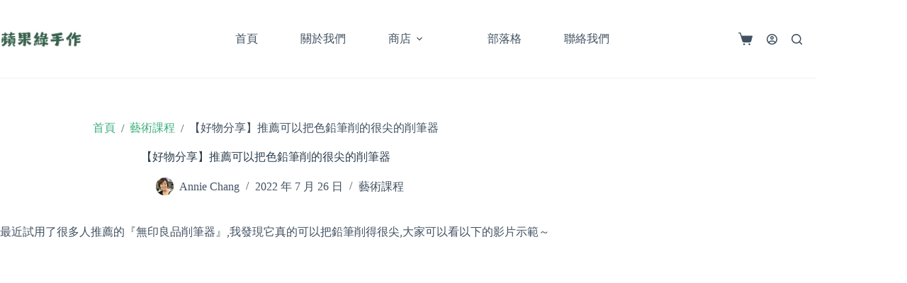

--- FILE ---
content_type: text/html; charset=UTF-8
request_url: https://anniechang.net/0121-2/
body_size: 20246
content:
<!doctype html>
<html dir="ltr" lang="zh-TW">
<head>
	
	<meta charset="UTF-8">
	<meta name="viewport" content="width=device-width, initial-scale=1, maximum-scale=5, viewport-fit=cover">
	<link rel="profile" href="https://gmpg.org/xfn/11">

	<title>【好物分享】推薦可以把色鉛筆削的很尖的削筆器 | 蘋果綠手作~和諧粉彩/點點曼陀羅/生命之花壓克力畫藝術教學/體重管理師 【好物分享】推薦可以把色鉛筆削的很尖的削筆器</title>
	<style>img:is([sizes="auto" i], [sizes^="auto," i]) { contain-intrinsic-size: 3000px 1500px }</style>
	
		<!-- All in One SEO 4.8.2 - aioseo.com -->
	<meta name="description" content="最近試用了很多人推薦的『無印良品削筆器』,我發現它真的可以把鉛筆削得很尖,大家可以看以下的影片示範～ 我要報名 【好物分享】推薦可以把色鉛筆削的很尖的削筆器影片分享" />
	<meta name="robots" content="max-image-preview:large" />
	<meta name="author" content="Annie Chang"/>
	<link rel="canonical" href="https://anniechang.net/0121-2/" />
	<meta name="generator" content="All in One SEO (AIOSEO) 4.8.2" />
		<script type="application/ld+json" class="aioseo-schema">
			{"@context":"https:\/\/schema.org","@graph":[{"@type":"Article","@id":"https:\/\/anniechang.net\/0121-2\/#article","name":"\u3010\u597d\u7269\u5206\u4eab\u3011\u63a8\u85a6\u53ef\u4ee5\u628a\u8272\u925b\u7b46\u524a\u7684\u5f88\u5c16\u7684\u524a\u7b46\u5668 | \u860b\u679c\u7da0\u624b\u4f5c~\u548c\u8ae7\u7c89\u5f69\/\u9ede\u9ede\u66fc\u9640\u7f85\/\u751f\u547d\u4e4b\u82b1\u58d3\u514b\u529b\u756b\u85dd\u8853\u6559\u5b78\/\u9ad4\u91cd\u7ba1\u7406\u5e2b \u3010\u597d\u7269\u5206\u4eab\u3011\u63a8\u85a6\u53ef\u4ee5\u628a\u8272\u925b\u7b46\u524a\u7684\u5f88\u5c16\u7684\u524a\u7b46\u5668","headline":"\u3010\u597d\u7269\u5206\u4eab\u3011\u63a8\u85a6\u53ef\u4ee5\u628a\u8272\u925b\u7b46\u524a\u7684\u5f88\u5c16\u7684\u524a\u7b46\u5668","author":{"@id":"https:\/\/anniechang.net\/author\/admin\/#author"},"publisher":{"@id":"https:\/\/anniechang.net\/#organization"},"image":{"@type":"ImageObject","url":"https:\/\/anniechang.net\/wp-content\/uploads\/AppleGreen-2.jpg","@id":"https:\/\/anniechang.net\/#articleImage","width":500,"height":142,"caption":"\u860b\u679c\u7da0\u624b\u4f5cLogo"},"datePublished":"2022-07-26T11:58:00+08:00","dateModified":"2022-08-10T12:45:24+08:00","inLanguage":"zh-TW","mainEntityOfPage":{"@id":"https:\/\/anniechang.net\/0121-2\/#webpage"},"isPartOf":{"@id":"https:\/\/anniechang.net\/0121-2\/#webpage"},"articleSection":"\u85dd\u8853\u8ab2\u7a0b"},{"@type":"BreadcrumbList","@id":"https:\/\/anniechang.net\/0121-2\/#breadcrumblist","itemListElement":[{"@type":"ListItem","@id":"https:\/\/anniechang.net\/#listItem","position":1,"name":"\u4e3b\u9801","item":"https:\/\/anniechang.net\/","nextItem":{"@type":"ListItem","@id":"https:\/\/anniechang.net\/0121-2\/#listItem","name":"\u3010\u597d\u7269\u5206\u4eab\u3011\u63a8\u85a6\u53ef\u4ee5\u628a\u8272\u925b\u7b46\u524a\u7684\u5f88\u5c16\u7684\u524a\u7b46\u5668"}},{"@type":"ListItem","@id":"https:\/\/anniechang.net\/0121-2\/#listItem","position":2,"name":"\u3010\u597d\u7269\u5206\u4eab\u3011\u63a8\u85a6\u53ef\u4ee5\u628a\u8272\u925b\u7b46\u524a\u7684\u5f88\u5c16\u7684\u524a\u7b46\u5668","previousItem":{"@type":"ListItem","@id":"https:\/\/anniechang.net\/#listItem","name":"\u4e3b\u9801"}}]},{"@type":"Organization","@id":"https:\/\/anniechang.net\/#organization","name":"\u5b89\u59ae~\u9ad4\u91cd\u7ba1\u7406\u5e2b\/\u548c\u8ae7\u7c89\u5f69\/Ebru Art\u571f\u8033\u5176\u6d6e\u6c34\u756b\u85dd\u8853\u6559\u5b78","description":"\u900f\u904e\u85dd\u8853\u6559\u5b78,\u5e6b\u52a9\u66f4\u591a\u4eba\u7642\u7652\u5fc3\u9748\uff5e\u900f\u904e\u5e6b\u52a9\u5ba2\u6236\u6e1b\u8102,\u5e6b\u5ba2\u6236\u9054\u5230\u7406\u60f3\u76ee\u6a19\uff5e\u6bcf\u5e74\u51fa\u570b\u770b\u770b\u4e16\u754c\u3001\u9ad4\u9a57\u4eba\u751f\u3001\u6d3b\u5728\u6bcf\u500b\u7f8e\u597d\u7684\u7576\u4e0b\uff01 \u7528\u7167\u7247\u8a18\u9304\u6211\u7684\u751f\u6d3b!\u6211\u6240\u5206\u4eab\u7684\u9910\u5ef3\u548c\u4f4f\u5bbf\u90fd\u662f\u81ea\u5df1\u7684\u89aa\u8eab\u7d93\u6b77\u8207\u611f\u89ba,\u975e\u696d\u914d\u6587\u5594\uff5e","url":"https:\/\/anniechang.net\/","logo":{"@type":"ImageObject","url":"https:\/\/anniechang.net\/wp-content\/uploads\/AppleGreen-2.jpg","@id":"https:\/\/anniechang.net\/0121-2\/#organizationLogo","width":500,"height":142,"caption":"\u860b\u679c\u7da0\u624b\u4f5cLogo"},"image":{"@id":"https:\/\/anniechang.net\/0121-2\/#organizationLogo"}},{"@type":"Person","@id":"https:\/\/anniechang.net\/author\/admin\/#author","url":"https:\/\/anniechang.net\/author\/admin\/","name":"Annie Chang","image":{"@type":"ImageObject","@id":"https:\/\/anniechang.net\/0121-2\/#authorImage","url":"https:\/\/secure.gravatar.com\/avatar\/a9b134143e45f856efa8e83627ff2643a48a6b3220db6bb79721ebd36d29a47e?s=96&d=mm&r=g","width":96,"height":96,"caption":"Annie Chang"}},{"@type":"WebPage","@id":"https:\/\/anniechang.net\/0121-2\/#webpage","url":"https:\/\/anniechang.net\/0121-2\/","name":"\u3010\u597d\u7269\u5206\u4eab\u3011\u63a8\u85a6\u53ef\u4ee5\u628a\u8272\u925b\u7b46\u524a\u7684\u5f88\u5c16\u7684\u524a\u7b46\u5668 | \u860b\u679c\u7da0\u624b\u4f5c~\u548c\u8ae7\u7c89\u5f69\/\u9ede\u9ede\u66fc\u9640\u7f85\/\u751f\u547d\u4e4b\u82b1\u58d3\u514b\u529b\u756b\u85dd\u8853\u6559\u5b78\/\u9ad4\u91cd\u7ba1\u7406\u5e2b \u3010\u597d\u7269\u5206\u4eab\u3011\u63a8\u85a6\u53ef\u4ee5\u628a\u8272\u925b\u7b46\u524a\u7684\u5f88\u5c16\u7684\u524a\u7b46\u5668","description":"\u6700\u8fd1\u8a66\u7528\u4e86\u5f88\u591a\u4eba\u63a8\u85a6\u7684\u300e\u7121\u5370\u826f\u54c1\u524a\u7b46\u5668\u300f,\u6211\u767c\u73fe\u5b83\u771f\u7684\u53ef\u4ee5\u628a\u925b\u7b46\u524a\u5f97\u5f88\u5c16,\u5927\u5bb6\u53ef\u4ee5\u770b\u4ee5\u4e0b\u7684\u5f71\u7247\u793a\u7bc4\uff5e \u6211\u8981\u5831\u540d \u3010\u597d\u7269\u5206\u4eab\u3011\u63a8\u85a6\u53ef\u4ee5\u628a\u8272\u925b\u7b46\u524a\u7684\u5f88\u5c16\u7684\u524a\u7b46\u5668\u5f71\u7247\u5206\u4eab","inLanguage":"zh-TW","isPartOf":{"@id":"https:\/\/anniechang.net\/#website"},"breadcrumb":{"@id":"https:\/\/anniechang.net\/0121-2\/#breadcrumblist"},"author":{"@id":"https:\/\/anniechang.net\/author\/admin\/#author"},"creator":{"@id":"https:\/\/anniechang.net\/author\/admin\/#author"},"datePublished":"2022-07-26T11:58:00+08:00","dateModified":"2022-08-10T12:45:24+08:00"},{"@type":"WebSite","@id":"https:\/\/anniechang.net\/#website","url":"https:\/\/anniechang.net\/","name":"\u860b\u679c\u7da0\u624b\u4f5c~\u548c\u8ae7\u7c89\u5f69\/\u9ede\u9ede\u66fc\u9640\u7f85\/\u751f\u547d\u4e4b\u82b1\u58d3\u514b\u529b\u756b\u85dd\u8853\u6559\u5b78\/\u9ad4\u91cd\u7ba1\u7406\u5e2b","description":"\u900f\u904e\u85dd\u8853\u6559\u5b78,\u5e6b\u52a9\u66f4\u591a\u4eba\u7642\u7652\u5fc3\u9748\uff5e\u900f\u904e\u5e6b\u52a9\u5ba2\u6236\u6e1b\u8102,\u5e6b\u5ba2\u6236\u9054\u5230\u7406\u60f3\u76ee\u6a19\uff5e\u6bcf\u5e74\u51fa\u570b\u770b\u770b\u4e16\u754c\u3001\u9ad4\u9a57\u4eba\u751f\u3001\u6d3b\u5728\u6bcf\u500b\u7f8e\u597d\u7684\u7576\u4e0b\uff01 \u7528\u7167\u7247\u8a18\u9304\u6211\u7684\u751f\u6d3b!\u6211\u6240\u5206\u4eab\u7684\u9910\u5ef3\u548c\u4f4f\u5bbf\u90fd\u662f\u81ea\u5df1\u7684\u89aa\u8eab\u7d93\u6b77\u8207\u611f\u89ba,\u975e\u696d\u914d\u6587\u5594\uff5e","inLanguage":"zh-TW","publisher":{"@id":"https:\/\/anniechang.net\/#organization"}}]}
		</script>
		<!-- All in One SEO -->

<script>window._wca = window._wca || [];</script>
<link rel='dns-prefetch' href='//stats.wp.com' />
<link rel='dns-prefetch' href='//fonts.googleapis.com' />
<link rel="alternate" type="application/rss+xml" title="訂閱《蘋果綠手作~和諧粉彩/點點曼陀羅/生命之花壓克力畫藝術教學/體重管理師》&raquo; 資訊提供" href="https://anniechang.net/feed/" />
<link rel="alternate" type="application/rss+xml" title="訂閱《蘋果綠手作~和諧粉彩/點點曼陀羅/生命之花壓克力畫藝術教學/體重管理師》&raquo; 留言的資訊提供" href="https://anniechang.net/comments/feed/" />
<link rel="alternate" type="application/rss+xml" title="訂閱《蘋果綠手作~和諧粉彩/點點曼陀羅/生命之花壓克力畫藝術教學/體重管理師 》&raquo;〈【好物分享】推薦可以把色鉛筆削的很尖的削筆器〉留言的資訊提供" href="https://anniechang.net/0121-2/feed/" />
		<!-- This site uses the Google Analytics by ExactMetrics plugin v8.5.3 - Using Analytics tracking - https://www.exactmetrics.com/ -->
		<!-- Note: ExactMetrics is not currently configured on this site. The site owner needs to authenticate with Google Analytics in the ExactMetrics settings panel. -->
					<!-- No tracking code set -->
				<!-- / Google Analytics by ExactMetrics -->
		<link rel='stylesheet' id='blocksy-dynamic-global-css' href='https://anniechang.net/wp-content/uploads/blocksy/css/global.css?ver=07909' media='all' />
<link rel='stylesheet' id='wp-block-library-css' href='https://anniechang.net/wp-includes/css/dist/block-library/style.min.css?ver=6.8.3' media='all' />
<link rel='stylesheet' id='ugb-style-css-v2-css' href='https://anniechang.net/wp-content/plugins/stackable-ultimate-gutenberg-blocks/dist/deprecated/frontend_blocks_deprecated_v2.css?ver=3.15.3' media='all' />
<style id='ugb-style-css-v2-inline-css'>
:root {--stk-block-width-default-detected: 1290px;}
:root {
			--content-width: 1290px;
		}
</style>
<link rel='stylesheet' id='mediaelement-css' href='https://anniechang.net/wp-includes/js/mediaelement/mediaelementplayer-legacy.min.css?ver=4.2.17' media='all' />
<link rel='stylesheet' id='wp-mediaelement-css' href='https://anniechang.net/wp-includes/js/mediaelement/wp-mediaelement.min.css?ver=6.8.3' media='all' />
<style id='jetpack-sharing-buttons-style-inline-css'>
.jetpack-sharing-buttons__services-list{display:flex;flex-direction:row;flex-wrap:wrap;gap:0;list-style-type:none;margin:5px;padding:0}.jetpack-sharing-buttons__services-list.has-small-icon-size{font-size:12px}.jetpack-sharing-buttons__services-list.has-normal-icon-size{font-size:16px}.jetpack-sharing-buttons__services-list.has-large-icon-size{font-size:24px}.jetpack-sharing-buttons__services-list.has-huge-icon-size{font-size:36px}@media print{.jetpack-sharing-buttons__services-list{display:none!important}}.editor-styles-wrapper .wp-block-jetpack-sharing-buttons{gap:0;padding-inline-start:0}ul.jetpack-sharing-buttons__services-list.has-background{padding:1.25em 2.375em}
</style>
<style id='global-styles-inline-css'>
:root{--wp--preset--aspect-ratio--square: 1;--wp--preset--aspect-ratio--4-3: 4/3;--wp--preset--aspect-ratio--3-4: 3/4;--wp--preset--aspect-ratio--3-2: 3/2;--wp--preset--aspect-ratio--2-3: 2/3;--wp--preset--aspect-ratio--16-9: 16/9;--wp--preset--aspect-ratio--9-16: 9/16;--wp--preset--color--black: #000000;--wp--preset--color--cyan-bluish-gray: #abb8c3;--wp--preset--color--white: #ffffff;--wp--preset--color--pale-pink: #f78da7;--wp--preset--color--vivid-red: #cf2e2e;--wp--preset--color--luminous-vivid-orange: #ff6900;--wp--preset--color--luminous-vivid-amber: #fcb900;--wp--preset--color--light-green-cyan: #7bdcb5;--wp--preset--color--vivid-green-cyan: #00d084;--wp--preset--color--pale-cyan-blue: #8ed1fc;--wp--preset--color--vivid-cyan-blue: #0693e3;--wp--preset--color--vivid-purple: #9b51e0;--wp--preset--color--palette-color-1: var(--theme-palette-color-1, #3eaf7c);--wp--preset--color--palette-color-2: var(--theme-palette-color-2, #33a370);--wp--preset--color--palette-color-3: var(--theme-palette-color-3, #415161);--wp--preset--color--palette-color-4: var(--theme-palette-color-4, #2c3e50);--wp--preset--color--palette-color-5: var(--theme-palette-color-5, #E2E7ED);--wp--preset--color--palette-color-6: var(--theme-palette-color-6, #edeff2);--wp--preset--color--palette-color-7: var(--theme-palette-color-7, #f8f9fb);--wp--preset--color--palette-color-8: var(--theme-palette-color-8, #ffffff);--wp--preset--gradient--vivid-cyan-blue-to-vivid-purple: linear-gradient(135deg,rgba(6,147,227,1) 0%,rgb(155,81,224) 100%);--wp--preset--gradient--light-green-cyan-to-vivid-green-cyan: linear-gradient(135deg,rgb(122,220,180) 0%,rgb(0,208,130) 100%);--wp--preset--gradient--luminous-vivid-amber-to-luminous-vivid-orange: linear-gradient(135deg,rgba(252,185,0,1) 0%,rgba(255,105,0,1) 100%);--wp--preset--gradient--luminous-vivid-orange-to-vivid-red: linear-gradient(135deg,rgba(255,105,0,1) 0%,rgb(207,46,46) 100%);--wp--preset--gradient--very-light-gray-to-cyan-bluish-gray: linear-gradient(135deg,rgb(238,238,238) 0%,rgb(169,184,195) 100%);--wp--preset--gradient--cool-to-warm-spectrum: linear-gradient(135deg,rgb(74,234,220) 0%,rgb(151,120,209) 20%,rgb(207,42,186) 40%,rgb(238,44,130) 60%,rgb(251,105,98) 80%,rgb(254,248,76) 100%);--wp--preset--gradient--blush-light-purple: linear-gradient(135deg,rgb(255,206,236) 0%,rgb(152,150,240) 100%);--wp--preset--gradient--blush-bordeaux: linear-gradient(135deg,rgb(254,205,165) 0%,rgb(254,45,45) 50%,rgb(107,0,62) 100%);--wp--preset--gradient--luminous-dusk: linear-gradient(135deg,rgb(255,203,112) 0%,rgb(199,81,192) 50%,rgb(65,88,208) 100%);--wp--preset--gradient--pale-ocean: linear-gradient(135deg,rgb(255,245,203) 0%,rgb(182,227,212) 50%,rgb(51,167,181) 100%);--wp--preset--gradient--electric-grass: linear-gradient(135deg,rgb(202,248,128) 0%,rgb(113,206,126) 100%);--wp--preset--gradient--midnight: linear-gradient(135deg,rgb(2,3,129) 0%,rgb(40,116,252) 100%);--wp--preset--gradient--juicy-peach: linear-gradient(to right, #ffecd2 0%, #fcb69f 100%);--wp--preset--gradient--young-passion: linear-gradient(to right, #ff8177 0%, #ff867a 0%, #ff8c7f 21%, #f99185 52%, #cf556c 78%, #b12a5b 100%);--wp--preset--gradient--true-sunset: linear-gradient(to right, #fa709a 0%, #fee140 100%);--wp--preset--gradient--morpheus-den: linear-gradient(to top, #30cfd0 0%, #330867 100%);--wp--preset--gradient--plum-plate: linear-gradient(135deg, #667eea 0%, #764ba2 100%);--wp--preset--gradient--aqua-splash: linear-gradient(15deg, #13547a 0%, #80d0c7 100%);--wp--preset--gradient--love-kiss: linear-gradient(to top, #ff0844 0%, #ffb199 100%);--wp--preset--gradient--new-retrowave: linear-gradient(to top, #3b41c5 0%, #a981bb 49%, #ffc8a9 100%);--wp--preset--gradient--plum-bath: linear-gradient(to top, #cc208e 0%, #6713d2 100%);--wp--preset--gradient--high-flight: linear-gradient(to right, #0acffe 0%, #495aff 100%);--wp--preset--gradient--teen-party: linear-gradient(-225deg, #FF057C 0%, #8D0B93 50%, #321575 100%);--wp--preset--gradient--fabled-sunset: linear-gradient(-225deg, #231557 0%, #44107A 29%, #FF1361 67%, #FFF800 100%);--wp--preset--gradient--arielle-smile: radial-gradient(circle 248px at center, #16d9e3 0%, #30c7ec 47%, #46aef7 100%);--wp--preset--gradient--itmeo-branding: linear-gradient(180deg, #2af598 0%, #009efd 100%);--wp--preset--gradient--deep-blue: linear-gradient(to right, #6a11cb 0%, #2575fc 100%);--wp--preset--gradient--strong-bliss: linear-gradient(to right, #f78ca0 0%, #f9748f 19%, #fd868c 60%, #fe9a8b 100%);--wp--preset--gradient--sweet-period: linear-gradient(to top, #3f51b1 0%, #5a55ae 13%, #7b5fac 25%, #8f6aae 38%, #a86aa4 50%, #cc6b8e 62%, #f18271 75%, #f3a469 87%, #f7c978 100%);--wp--preset--gradient--purple-division: linear-gradient(to top, #7028e4 0%, #e5b2ca 100%);--wp--preset--gradient--cold-evening: linear-gradient(to top, #0c3483 0%, #a2b6df 100%, #6b8cce 100%, #a2b6df 100%);--wp--preset--gradient--mountain-rock: linear-gradient(to right, #868f96 0%, #596164 100%);--wp--preset--gradient--desert-hump: linear-gradient(to top, #c79081 0%, #dfa579 100%);--wp--preset--gradient--ethernal-constance: linear-gradient(to top, #09203f 0%, #537895 100%);--wp--preset--gradient--happy-memories: linear-gradient(-60deg, #ff5858 0%, #f09819 100%);--wp--preset--gradient--grown-early: linear-gradient(to top, #0ba360 0%, #3cba92 100%);--wp--preset--gradient--morning-salad: linear-gradient(-225deg, #B7F8DB 0%, #50A7C2 100%);--wp--preset--gradient--night-call: linear-gradient(-225deg, #AC32E4 0%, #7918F2 48%, #4801FF 100%);--wp--preset--gradient--mind-crawl: linear-gradient(-225deg, #473B7B 0%, #3584A7 51%, #30D2BE 100%);--wp--preset--gradient--angel-care: linear-gradient(-225deg, #FFE29F 0%, #FFA99F 48%, #FF719A 100%);--wp--preset--gradient--juicy-cake: linear-gradient(to top, #e14fad 0%, #f9d423 100%);--wp--preset--gradient--rich-metal: linear-gradient(to right, #d7d2cc 0%, #304352 100%);--wp--preset--gradient--mole-hall: linear-gradient(-20deg, #616161 0%, #9bc5c3 100%);--wp--preset--gradient--cloudy-knoxville: linear-gradient(120deg, #fdfbfb 0%, #ebedee 100%);--wp--preset--gradient--soft-grass: linear-gradient(to top, #c1dfc4 0%, #deecdd 100%);--wp--preset--gradient--saint-petersburg: linear-gradient(135deg, #f5f7fa 0%, #c3cfe2 100%);--wp--preset--gradient--everlasting-sky: linear-gradient(135deg, #fdfcfb 0%, #e2d1c3 100%);--wp--preset--gradient--kind-steel: linear-gradient(-20deg, #e9defa 0%, #fbfcdb 100%);--wp--preset--gradient--over-sun: linear-gradient(60deg, #abecd6 0%, #fbed96 100%);--wp--preset--gradient--premium-white: linear-gradient(to top, #d5d4d0 0%, #d5d4d0 1%, #eeeeec 31%, #efeeec 75%, #e9e9e7 100%);--wp--preset--gradient--clean-mirror: linear-gradient(45deg, #93a5cf 0%, #e4efe9 100%);--wp--preset--gradient--wild-apple: linear-gradient(to top, #d299c2 0%, #fef9d7 100%);--wp--preset--gradient--snow-again: linear-gradient(to top, #e6e9f0 0%, #eef1f5 100%);--wp--preset--gradient--confident-cloud: linear-gradient(to top, #dad4ec 0%, #dad4ec 1%, #f3e7e9 100%);--wp--preset--gradient--glass-water: linear-gradient(to top, #dfe9f3 0%, white 100%);--wp--preset--gradient--perfect-white: linear-gradient(-225deg, #E3FDF5 0%, #FFE6FA 100%);--wp--preset--font-size--small: 13px;--wp--preset--font-size--medium: 20px;--wp--preset--font-size--large: clamp(22px, 1.375rem + ((1vw - 3.2px) * 0.625), 30px);--wp--preset--font-size--x-large: clamp(30px, 1.875rem + ((1vw - 3.2px) * 1.563), 50px);--wp--preset--font-size--xx-large: clamp(45px, 2.813rem + ((1vw - 3.2px) * 2.734), 80px);--wp--preset--spacing--20: 0.44rem;--wp--preset--spacing--30: 0.67rem;--wp--preset--spacing--40: 1rem;--wp--preset--spacing--50: 1.5rem;--wp--preset--spacing--60: 2.25rem;--wp--preset--spacing--70: 3.38rem;--wp--preset--spacing--80: 5.06rem;--wp--preset--shadow--natural: 6px 6px 9px rgba(0, 0, 0, 0.2);--wp--preset--shadow--deep: 12px 12px 50px rgba(0, 0, 0, 0.4);--wp--preset--shadow--sharp: 6px 6px 0px rgba(0, 0, 0, 0.2);--wp--preset--shadow--outlined: 6px 6px 0px -3px rgba(255, 255, 255, 1), 6px 6px rgba(0, 0, 0, 1);--wp--preset--shadow--crisp: 6px 6px 0px rgba(0, 0, 0, 1);}:root { --wp--style--global--content-size: var(--theme-block-max-width);--wp--style--global--wide-size: var(--theme-block-wide-max-width); }:where(body) { margin: 0; }.wp-site-blocks > .alignleft { float: left; margin-right: 2em; }.wp-site-blocks > .alignright { float: right; margin-left: 2em; }.wp-site-blocks > .aligncenter { justify-content: center; margin-left: auto; margin-right: auto; }:where(.wp-site-blocks) > * { margin-block-start: var(--theme-content-spacing); margin-block-end: 0; }:where(.wp-site-blocks) > :first-child { margin-block-start: 0; }:where(.wp-site-blocks) > :last-child { margin-block-end: 0; }:root { --wp--style--block-gap: var(--theme-content-spacing); }:root :where(.is-layout-flow) > :first-child{margin-block-start: 0;}:root :where(.is-layout-flow) > :last-child{margin-block-end: 0;}:root :where(.is-layout-flow) > *{margin-block-start: var(--theme-content-spacing);margin-block-end: 0;}:root :where(.is-layout-constrained) > :first-child{margin-block-start: 0;}:root :where(.is-layout-constrained) > :last-child{margin-block-end: 0;}:root :where(.is-layout-constrained) > *{margin-block-start: var(--theme-content-spacing);margin-block-end: 0;}:root :where(.is-layout-flex){gap: var(--theme-content-spacing);}:root :where(.is-layout-grid){gap: var(--theme-content-spacing);}.is-layout-flow > .alignleft{float: left;margin-inline-start: 0;margin-inline-end: 2em;}.is-layout-flow > .alignright{float: right;margin-inline-start: 2em;margin-inline-end: 0;}.is-layout-flow > .aligncenter{margin-left: auto !important;margin-right: auto !important;}.is-layout-constrained > .alignleft{float: left;margin-inline-start: 0;margin-inline-end: 2em;}.is-layout-constrained > .alignright{float: right;margin-inline-start: 2em;margin-inline-end: 0;}.is-layout-constrained > .aligncenter{margin-left: auto !important;margin-right: auto !important;}.is-layout-constrained > :where(:not(.alignleft):not(.alignright):not(.alignfull)){max-width: var(--wp--style--global--content-size);margin-left: auto !important;margin-right: auto !important;}.is-layout-constrained > .alignwide{max-width: var(--wp--style--global--wide-size);}body .is-layout-flex{display: flex;}.is-layout-flex{flex-wrap: wrap;align-items: center;}.is-layout-flex > :is(*, div){margin: 0;}body .is-layout-grid{display: grid;}.is-layout-grid > :is(*, div){margin: 0;}body{padding-top: 0px;padding-right: 0px;padding-bottom: 0px;padding-left: 0px;}.has-black-color{color: var(--wp--preset--color--black) !important;}.has-cyan-bluish-gray-color{color: var(--wp--preset--color--cyan-bluish-gray) !important;}.has-white-color{color: var(--wp--preset--color--white) !important;}.has-pale-pink-color{color: var(--wp--preset--color--pale-pink) !important;}.has-vivid-red-color{color: var(--wp--preset--color--vivid-red) !important;}.has-luminous-vivid-orange-color{color: var(--wp--preset--color--luminous-vivid-orange) !important;}.has-luminous-vivid-amber-color{color: var(--wp--preset--color--luminous-vivid-amber) !important;}.has-light-green-cyan-color{color: var(--wp--preset--color--light-green-cyan) !important;}.has-vivid-green-cyan-color{color: var(--wp--preset--color--vivid-green-cyan) !important;}.has-pale-cyan-blue-color{color: var(--wp--preset--color--pale-cyan-blue) !important;}.has-vivid-cyan-blue-color{color: var(--wp--preset--color--vivid-cyan-blue) !important;}.has-vivid-purple-color{color: var(--wp--preset--color--vivid-purple) !important;}.has-palette-color-1-color{color: var(--wp--preset--color--palette-color-1) !important;}.has-palette-color-2-color{color: var(--wp--preset--color--palette-color-2) !important;}.has-palette-color-3-color{color: var(--wp--preset--color--palette-color-3) !important;}.has-palette-color-4-color{color: var(--wp--preset--color--palette-color-4) !important;}.has-palette-color-5-color{color: var(--wp--preset--color--palette-color-5) !important;}.has-palette-color-6-color{color: var(--wp--preset--color--palette-color-6) !important;}.has-palette-color-7-color{color: var(--wp--preset--color--palette-color-7) !important;}.has-palette-color-8-color{color: var(--wp--preset--color--palette-color-8) !important;}.has-black-background-color{background-color: var(--wp--preset--color--black) !important;}.has-cyan-bluish-gray-background-color{background-color: var(--wp--preset--color--cyan-bluish-gray) !important;}.has-white-background-color{background-color: var(--wp--preset--color--white) !important;}.has-pale-pink-background-color{background-color: var(--wp--preset--color--pale-pink) !important;}.has-vivid-red-background-color{background-color: var(--wp--preset--color--vivid-red) !important;}.has-luminous-vivid-orange-background-color{background-color: var(--wp--preset--color--luminous-vivid-orange) !important;}.has-luminous-vivid-amber-background-color{background-color: var(--wp--preset--color--luminous-vivid-amber) !important;}.has-light-green-cyan-background-color{background-color: var(--wp--preset--color--light-green-cyan) !important;}.has-vivid-green-cyan-background-color{background-color: var(--wp--preset--color--vivid-green-cyan) !important;}.has-pale-cyan-blue-background-color{background-color: var(--wp--preset--color--pale-cyan-blue) !important;}.has-vivid-cyan-blue-background-color{background-color: var(--wp--preset--color--vivid-cyan-blue) !important;}.has-vivid-purple-background-color{background-color: var(--wp--preset--color--vivid-purple) !important;}.has-palette-color-1-background-color{background-color: var(--wp--preset--color--palette-color-1) !important;}.has-palette-color-2-background-color{background-color: var(--wp--preset--color--palette-color-2) !important;}.has-palette-color-3-background-color{background-color: var(--wp--preset--color--palette-color-3) !important;}.has-palette-color-4-background-color{background-color: var(--wp--preset--color--palette-color-4) !important;}.has-palette-color-5-background-color{background-color: var(--wp--preset--color--palette-color-5) !important;}.has-palette-color-6-background-color{background-color: var(--wp--preset--color--palette-color-6) !important;}.has-palette-color-7-background-color{background-color: var(--wp--preset--color--palette-color-7) !important;}.has-palette-color-8-background-color{background-color: var(--wp--preset--color--palette-color-8) !important;}.has-black-border-color{border-color: var(--wp--preset--color--black) !important;}.has-cyan-bluish-gray-border-color{border-color: var(--wp--preset--color--cyan-bluish-gray) !important;}.has-white-border-color{border-color: var(--wp--preset--color--white) !important;}.has-pale-pink-border-color{border-color: var(--wp--preset--color--pale-pink) !important;}.has-vivid-red-border-color{border-color: var(--wp--preset--color--vivid-red) !important;}.has-luminous-vivid-orange-border-color{border-color: var(--wp--preset--color--luminous-vivid-orange) !important;}.has-luminous-vivid-amber-border-color{border-color: var(--wp--preset--color--luminous-vivid-amber) !important;}.has-light-green-cyan-border-color{border-color: var(--wp--preset--color--light-green-cyan) !important;}.has-vivid-green-cyan-border-color{border-color: var(--wp--preset--color--vivid-green-cyan) !important;}.has-pale-cyan-blue-border-color{border-color: var(--wp--preset--color--pale-cyan-blue) !important;}.has-vivid-cyan-blue-border-color{border-color: var(--wp--preset--color--vivid-cyan-blue) !important;}.has-vivid-purple-border-color{border-color: var(--wp--preset--color--vivid-purple) !important;}.has-palette-color-1-border-color{border-color: var(--wp--preset--color--palette-color-1) !important;}.has-palette-color-2-border-color{border-color: var(--wp--preset--color--palette-color-2) !important;}.has-palette-color-3-border-color{border-color: var(--wp--preset--color--palette-color-3) !important;}.has-palette-color-4-border-color{border-color: var(--wp--preset--color--palette-color-4) !important;}.has-palette-color-5-border-color{border-color: var(--wp--preset--color--palette-color-5) !important;}.has-palette-color-6-border-color{border-color: var(--wp--preset--color--palette-color-6) !important;}.has-palette-color-7-border-color{border-color: var(--wp--preset--color--palette-color-7) !important;}.has-palette-color-8-border-color{border-color: var(--wp--preset--color--palette-color-8) !important;}.has-vivid-cyan-blue-to-vivid-purple-gradient-background{background: var(--wp--preset--gradient--vivid-cyan-blue-to-vivid-purple) !important;}.has-light-green-cyan-to-vivid-green-cyan-gradient-background{background: var(--wp--preset--gradient--light-green-cyan-to-vivid-green-cyan) !important;}.has-luminous-vivid-amber-to-luminous-vivid-orange-gradient-background{background: var(--wp--preset--gradient--luminous-vivid-amber-to-luminous-vivid-orange) !important;}.has-luminous-vivid-orange-to-vivid-red-gradient-background{background: var(--wp--preset--gradient--luminous-vivid-orange-to-vivid-red) !important;}.has-very-light-gray-to-cyan-bluish-gray-gradient-background{background: var(--wp--preset--gradient--very-light-gray-to-cyan-bluish-gray) !important;}.has-cool-to-warm-spectrum-gradient-background{background: var(--wp--preset--gradient--cool-to-warm-spectrum) !important;}.has-blush-light-purple-gradient-background{background: var(--wp--preset--gradient--blush-light-purple) !important;}.has-blush-bordeaux-gradient-background{background: var(--wp--preset--gradient--blush-bordeaux) !important;}.has-luminous-dusk-gradient-background{background: var(--wp--preset--gradient--luminous-dusk) !important;}.has-pale-ocean-gradient-background{background: var(--wp--preset--gradient--pale-ocean) !important;}.has-electric-grass-gradient-background{background: var(--wp--preset--gradient--electric-grass) !important;}.has-midnight-gradient-background{background: var(--wp--preset--gradient--midnight) !important;}.has-juicy-peach-gradient-background{background: var(--wp--preset--gradient--juicy-peach) !important;}.has-young-passion-gradient-background{background: var(--wp--preset--gradient--young-passion) !important;}.has-true-sunset-gradient-background{background: var(--wp--preset--gradient--true-sunset) !important;}.has-morpheus-den-gradient-background{background: var(--wp--preset--gradient--morpheus-den) !important;}.has-plum-plate-gradient-background{background: var(--wp--preset--gradient--plum-plate) !important;}.has-aqua-splash-gradient-background{background: var(--wp--preset--gradient--aqua-splash) !important;}.has-love-kiss-gradient-background{background: var(--wp--preset--gradient--love-kiss) !important;}.has-new-retrowave-gradient-background{background: var(--wp--preset--gradient--new-retrowave) !important;}.has-plum-bath-gradient-background{background: var(--wp--preset--gradient--plum-bath) !important;}.has-high-flight-gradient-background{background: var(--wp--preset--gradient--high-flight) !important;}.has-teen-party-gradient-background{background: var(--wp--preset--gradient--teen-party) !important;}.has-fabled-sunset-gradient-background{background: var(--wp--preset--gradient--fabled-sunset) !important;}.has-arielle-smile-gradient-background{background: var(--wp--preset--gradient--arielle-smile) !important;}.has-itmeo-branding-gradient-background{background: var(--wp--preset--gradient--itmeo-branding) !important;}.has-deep-blue-gradient-background{background: var(--wp--preset--gradient--deep-blue) !important;}.has-strong-bliss-gradient-background{background: var(--wp--preset--gradient--strong-bliss) !important;}.has-sweet-period-gradient-background{background: var(--wp--preset--gradient--sweet-period) !important;}.has-purple-division-gradient-background{background: var(--wp--preset--gradient--purple-division) !important;}.has-cold-evening-gradient-background{background: var(--wp--preset--gradient--cold-evening) !important;}.has-mountain-rock-gradient-background{background: var(--wp--preset--gradient--mountain-rock) !important;}.has-desert-hump-gradient-background{background: var(--wp--preset--gradient--desert-hump) !important;}.has-ethernal-constance-gradient-background{background: var(--wp--preset--gradient--ethernal-constance) !important;}.has-happy-memories-gradient-background{background: var(--wp--preset--gradient--happy-memories) !important;}.has-grown-early-gradient-background{background: var(--wp--preset--gradient--grown-early) !important;}.has-morning-salad-gradient-background{background: var(--wp--preset--gradient--morning-salad) !important;}.has-night-call-gradient-background{background: var(--wp--preset--gradient--night-call) !important;}.has-mind-crawl-gradient-background{background: var(--wp--preset--gradient--mind-crawl) !important;}.has-angel-care-gradient-background{background: var(--wp--preset--gradient--angel-care) !important;}.has-juicy-cake-gradient-background{background: var(--wp--preset--gradient--juicy-cake) !important;}.has-rich-metal-gradient-background{background: var(--wp--preset--gradient--rich-metal) !important;}.has-mole-hall-gradient-background{background: var(--wp--preset--gradient--mole-hall) !important;}.has-cloudy-knoxville-gradient-background{background: var(--wp--preset--gradient--cloudy-knoxville) !important;}.has-soft-grass-gradient-background{background: var(--wp--preset--gradient--soft-grass) !important;}.has-saint-petersburg-gradient-background{background: var(--wp--preset--gradient--saint-petersburg) !important;}.has-everlasting-sky-gradient-background{background: var(--wp--preset--gradient--everlasting-sky) !important;}.has-kind-steel-gradient-background{background: var(--wp--preset--gradient--kind-steel) !important;}.has-over-sun-gradient-background{background: var(--wp--preset--gradient--over-sun) !important;}.has-premium-white-gradient-background{background: var(--wp--preset--gradient--premium-white) !important;}.has-clean-mirror-gradient-background{background: var(--wp--preset--gradient--clean-mirror) !important;}.has-wild-apple-gradient-background{background: var(--wp--preset--gradient--wild-apple) !important;}.has-snow-again-gradient-background{background: var(--wp--preset--gradient--snow-again) !important;}.has-confident-cloud-gradient-background{background: var(--wp--preset--gradient--confident-cloud) !important;}.has-glass-water-gradient-background{background: var(--wp--preset--gradient--glass-water) !important;}.has-perfect-white-gradient-background{background: var(--wp--preset--gradient--perfect-white) !important;}.has-small-font-size{font-size: var(--wp--preset--font-size--small) !important;}.has-medium-font-size{font-size: var(--wp--preset--font-size--medium) !important;}.has-large-font-size{font-size: var(--wp--preset--font-size--large) !important;}.has-x-large-font-size{font-size: var(--wp--preset--font-size--x-large) !important;}.has-xx-large-font-size{font-size: var(--wp--preset--font-size--xx-large) !important;}
:root :where(.wp-block-pullquote){font-size: clamp(0.984em, 0.984rem + ((1vw - 0.2em) * 0.645), 1.5em);line-height: 1.6;}
</style>
<link rel='stylesheet' id='contact-form-7-css' href='https://anniechang.net/wp-content/plugins/contact-form-7/includes/css/styles.css?ver=6.0.6' media='all' />
<style id='woocommerce-inline-inline-css'>
.woocommerce form .form-row .required { visibility: visible; }
</style>
<link rel='stylesheet' id='brands-styles-css' href='https://anniechang.net/wp-content/plugins/woocommerce/assets/css/brands.css?ver=9.8.5' media='all' />
<link rel='stylesheet' id='parent-style-css' href='https://anniechang.net/wp-content/themes/blocksy/style.css?ver=6.8.3' media='all' />
<link rel='stylesheet' id='ct-main-styles-css' href='https://anniechang.net/wp-content/themes/blocksy/static/bundle/main.min.css?ver=2.1.7' media='all' />
<link rel='stylesheet' id='ct-woocommerce-styles-css' href='https://anniechang.net/wp-content/themes/blocksy/static/bundle/woocommerce.min.css?ver=2.1.7' media='all' />
<link rel='stylesheet' id='blocksy-fonts-font-source-google-css' href='https://fonts.googleapis.com/css2?family=Merriweather:wght@700&#038;display=swap' media='all' />
<link rel='stylesheet' id='ct-page-title-styles-css' href='https://anniechang.net/wp-content/themes/blocksy/static/bundle/page-title.min.css?ver=2.1.7' media='all' />
<link rel='stylesheet' id='ct-elementor-styles-css' href='https://anniechang.net/wp-content/themes/blocksy/static/bundle/elementor-frontend.min.css?ver=2.1.7' media='all' />
<link rel='stylesheet' id='ct-elementor-woocommerce-styles-css' href='https://anniechang.net/wp-content/themes/blocksy/static/bundle/elementor-woocommerce-frontend.min.css?ver=2.1.7' media='all' />
<link rel='stylesheet' id='ct-comments-styles-css' href='https://anniechang.net/wp-content/themes/blocksy/static/bundle/comments.min.css?ver=2.1.7' media='all' />
<link rel='stylesheet' id='ct-flexy-styles-css' href='https://anniechang.net/wp-content/themes/blocksy/static/bundle/flexy.min.css?ver=2.1.7' media='all' />
<link rel='stylesheet' id='ct-cf-7-styles-css' href='https://anniechang.net/wp-content/themes/blocksy/static/bundle/cf-7.min.css?ver=2.1.7' media='all' />
<link rel='stylesheet' id='ct-stackable-styles-css' href='https://anniechang.net/wp-content/themes/blocksy/static/bundle/stackable.min.css?ver=2.1.7' media='all' />
<link rel='stylesheet' id='ct-wpforms-styles-css' href='https://anniechang.net/wp-content/themes/blocksy/static/bundle/wpforms.min.css?ver=2.1.7' media='all' />
<link rel='stylesheet' id='blocksy-companion-header-account-styles-css' href='https://anniechang.net/wp-content/plugins/blocksy-companion/static/bundle/header-account.min.css?ver=2.0.98' media='all' />
<script id="ugb-block-frontend-js-v2-js-extra">
var stackable = {"restUrl":"https:\/\/anniechang.net\/wp-json\/"};
</script>
<script src="https://anniechang.net/wp-content/plugins/stackable-ultimate-gutenberg-blocks/dist/deprecated/frontend_blocks_deprecated_v2.js?ver=3.15.3" id="ugb-block-frontend-js-v2-js"></script>
<script src="https://anniechang.net/wp-includes/js/jquery/jquery.min.js?ver=3.7.1" id="jquery-core-js"></script>
<script src="https://anniechang.net/wp-includes/js/jquery/jquery-migrate.min.js?ver=3.4.1" id="jquery-migrate-js"></script>
<script src="https://anniechang.net/wp-content/plugins/woocommerce/assets/js/jquery-blockui/jquery.blockUI.min.js?ver=2.7.0-wc.9.8.5" id="jquery-blockui-js" defer data-wp-strategy="defer"></script>
<script id="wc-add-to-cart-js-extra">
var wc_add_to_cart_params = {"ajax_url":"\/wp-admin\/admin-ajax.php","wc_ajax_url":"\/?wc-ajax=%%endpoint%%","i18n_view_cart":"\u67e5\u770b\u8cfc\u7269\u8eca","cart_url":"https:\/\/anniechang.net\/cart-2\/","is_cart":"","cart_redirect_after_add":"no"};
</script>
<script src="https://anniechang.net/wp-content/plugins/woocommerce/assets/js/frontend/add-to-cart.min.js?ver=9.8.5" id="wc-add-to-cart-js" defer data-wp-strategy="defer"></script>
<script src="https://anniechang.net/wp-content/plugins/woocommerce/assets/js/js-cookie/js.cookie.min.js?ver=2.1.4-wc.9.8.5" id="js-cookie-js" defer data-wp-strategy="defer"></script>
<script id="woocommerce-js-extra">
var woocommerce_params = {"ajax_url":"\/wp-admin\/admin-ajax.php","wc_ajax_url":"\/?wc-ajax=%%endpoint%%","i18n_password_show":"\u986f\u793a\u5bc6\u78bc","i18n_password_hide":"\u96b1\u85cf\u5bc6\u78bc"};
</script>
<script src="https://anniechang.net/wp-content/plugins/woocommerce/assets/js/frontend/woocommerce.min.js?ver=9.8.5" id="woocommerce-js" defer data-wp-strategy="defer"></script>
<script id="wc-cart-fragments-js-extra">
var wc_cart_fragments_params = {"ajax_url":"\/wp-admin\/admin-ajax.php","wc_ajax_url":"\/?wc-ajax=%%endpoint%%","cart_hash_key":"wc_cart_hash_0ad9ae2582dbe7965672300cd99f5d90","fragment_name":"wc_fragments_0ad9ae2582dbe7965672300cd99f5d90","request_timeout":"5000"};
</script>
<script src="https://anniechang.net/wp-content/plugins/woocommerce/assets/js/frontend/cart-fragments.min.js?ver=9.8.5" id="wc-cart-fragments-js" defer data-wp-strategy="defer"></script>
<script src="https://stats.wp.com/s-202604.js" id="woocommerce-analytics-js" defer data-wp-strategy="defer"></script>
<link rel="https://api.w.org/" href="https://anniechang.net/wp-json/" /><link rel="alternate" title="JSON" type="application/json" href="https://anniechang.net/wp-json/wp/v2/posts/11160" /><link rel="EditURI" type="application/rsd+xml" title="RSD" href="https://anniechang.net/xmlrpc.php?rsd" />
<meta name="generator" content="WordPress 6.8.3" />
<meta name="generator" content="WooCommerce 9.8.5" />
<link rel='shortlink' href='https://anniechang.net/?p=11160' />
<link rel="alternate" title="oEmbed (JSON)" type="application/json+oembed" href="https://anniechang.net/wp-json/oembed/1.0/embed?url=https%3A%2F%2Fanniechang.net%2F0121-2%2F" />
<link rel="alternate" title="oEmbed (XML)" type="text/xml+oembed" href="https://anniechang.net/wp-json/oembed/1.0/embed?url=https%3A%2F%2Fanniechang.net%2F0121-2%2F&#038;format=xml" />
<script type="text/javascript">if(!window._buttonizer) { window._buttonizer = {}; };var _buttonizer_page_data = {"language":"zh"};window._buttonizer.data = { ..._buttonizer_page_data, ...window._buttonizer.data };</script>	<style>img#wpstats{display:none}</style>
		<meta name="pinterest-rich-pin" content="false" /><!-- Analytics by WP Statistics - https://wp-statistics.com -->
<noscript><link rel='stylesheet' href='https://anniechang.net/wp-content/themes/blocksy/static/bundle/no-scripts.min.css' type='text/css'></noscript>
	<noscript><style>.woocommerce-product-gallery{ opacity: 1 !important; }</style></noscript>
	<meta name="generator" content="Elementor 3.28.4; features: e_font_icon_svg, additional_custom_breakpoints, e_local_google_fonts, e_element_cache; settings: css_print_method-external, google_font-enabled, font_display-auto">
<style>.recentcomments a{display:inline !important;padding:0 !important;margin:0 !important;}</style>			<style>
				.e-con.e-parent:nth-of-type(n+4):not(.e-lazyloaded):not(.e-no-lazyload),
				.e-con.e-parent:nth-of-type(n+4):not(.e-lazyloaded):not(.e-no-lazyload) * {
					background-image: none !important;
				}
				@media screen and (max-height: 1024px) {
					.e-con.e-parent:nth-of-type(n+3):not(.e-lazyloaded):not(.e-no-lazyload),
					.e-con.e-parent:nth-of-type(n+3):not(.e-lazyloaded):not(.e-no-lazyload) * {
						background-image: none !important;
					}
				}
				@media screen and (max-height: 640px) {
					.e-con.e-parent:nth-of-type(n+2):not(.e-lazyloaded):not(.e-no-lazyload),
					.e-con.e-parent:nth-of-type(n+2):not(.e-lazyloaded):not(.e-no-lazyload) * {
						background-image: none !important;
					}
				}
			</style>
					<style id="wp-custom-css">
			.onsale, .out-of-stock-badge,
.ct-share-box[data-type="type-2"] span {
	border-radius: 0;
}

.home-grid .elementor-container {
	display: grid;
	grid-template-columns: repeat(2, 1fr);
	grid-gap: 35px;
	grid-auto-flow: column;
}

.home-grid .elementor-col-50 {
	width: 100%;
}		</style>
			</head>


<body class="wp-singular post-template-default single single-post postid-11160 single-format-standard wp-custom-logo wp-embed-responsive wp-theme-blocksy wp-child-theme-blocksy-child theme-blocksy stk--is-blocksy-theme woocommerce-no-js elementor-default elementor-kit-11856 ct-elementor-default-template" data-link="type-2" data-prefix="single_blog_post" data-header="type-1:sticky" data-footer="type-1" itemscope="itemscope" itemtype="https://schema.org/Blog">

<a class="skip-link screen-reader-text" href="#main">跳至主要內容</a><div class="ct-drawer-canvas" data-location="start">
		<div id="search-modal" class="ct-panel" data-behaviour="modal" role="dialog" aria-label="搜尋對話框" inert>
			<div class="ct-panel-actions">
				<button class="ct-toggle-close" data-type="type-1" aria-label="關閉搜尋互動視窗">
					<svg class="ct-icon" width="12" height="12" viewBox="0 0 15 15"><path d="M1 15a1 1 0 01-.71-.29 1 1 0 010-1.41l5.8-5.8-5.8-5.8A1 1 0 011.7.29l5.8 5.8 5.8-5.8a1 1 0 011.41 1.41l-5.8 5.8 5.8 5.8a1 1 0 01-1.41 1.41l-5.8-5.8-5.8 5.8A1 1 0 011 15z"/></svg>				</button>
			</div>

			<div class="ct-panel-content">
				

<form role="search" method="get" class="ct-search-form"  action="https://anniechang.net/" aria-haspopup="listbox" data-live-results="thumbs">

	<input type="search" class="modal-field" placeholder="搜尋" value="" name="s" autocomplete="off" title="搜尋..." aria-label="搜尋...">

	<div class="ct-search-form-controls">
		
		<button type="submit" class="wp-element-button" data-button="icon" aria-label="搜尋按鈕">
			<svg class="ct-icon ct-search-button-content" aria-hidden="true" width="15" height="15" viewBox="0 0 15 15"><path d="M14.8,13.7L12,11c0.9-1.2,1.5-2.6,1.5-4.2c0-3.7-3-6.8-6.8-6.8S0,3,0,6.8s3,6.8,6.8,6.8c1.6,0,3.1-0.6,4.2-1.5l2.8,2.8c0.1,0.1,0.3,0.2,0.5,0.2s0.4-0.1,0.5-0.2C15.1,14.5,15.1,14,14.8,13.7z M1.5,6.8c0-2.9,2.4-5.2,5.2-5.2S12,3.9,12,6.8S9.6,12,6.8,12S1.5,9.6,1.5,6.8z"/></svg>
			<span class="ct-ajax-loader">
				<svg viewBox="0 0 24 24">
					<circle cx="12" cy="12" r="10" opacity="0.2" fill="none" stroke="currentColor" stroke-miterlimit="10" stroke-width="2"/>

					<path d="m12,2c5.52,0,10,4.48,10,10" fill="none" stroke="currentColor" stroke-linecap="round" stroke-miterlimit="10" stroke-width="2">
						<animateTransform
							attributeName="transform"
							attributeType="XML"
							type="rotate"
							dur="0.6s"
							from="0 12 12"
							to="360 12 12"
							repeatCount="indefinite"
						/>
					</path>
				</svg>
			</span>
		</button>

		
					<input type="hidden" name="ct_post_type" value="post:page:product">
		
		

		<input type="hidden" value="301b1fddd7" class="ct-live-results-nonce">	</div>

			<div class="screen-reader-text" aria-live="polite" role="status">
			找不到符合條件的結果		</div>
	
</form>


			</div>
		</div>

		<div id="offcanvas" class="ct-panel ct-header" data-behaviour="right-side" role="dialog" aria-label="滑入對話框" inert=""><div class="ct-panel-inner">
		<div class="ct-panel-actions">
			
			<button class="ct-toggle-close" data-type="type-1" aria-label="關閉側選單">
				<svg class="ct-icon" width="12" height="12" viewBox="0 0 15 15"><path d="M1 15a1 1 0 01-.71-.29 1 1 0 010-1.41l5.8-5.8-5.8-5.8A1 1 0 011.7.29l5.8 5.8 5.8-5.8a1 1 0 011.41 1.41l-5.8 5.8 5.8 5.8a1 1 0 01-1.41 1.41l-5.8-5.8-5.8 5.8A1 1 0 011 15z"/></svg>
			</button>
		</div>
		<div class="ct-panel-content" data-device="desktop"><div class="ct-panel-content-inner"></div></div><div class="ct-panel-content" data-device="mobile"><div class="ct-panel-content-inner">
<nav
	class="mobile-menu menu-container has-submenu"
	data-id="mobile-menu" data-interaction="click" data-toggle-type="type-1" data-submenu-dots="yes"	aria-label="主要選單">

	<ul id="menu-%e4%b8%bb%e8%a6%81%e9%81%b8%e5%96%ae-1" class=""><li class="menu-item menu-item-type-post_type menu-item-object-page menu-item-home menu-item-11929"><a href="https://anniechang.net/" class="ct-menu-link">首頁</a></li>
<li class="menu-item menu-item-type-post_type menu-item-object-page menu-item-11927"><a href="https://anniechang.net/about-us/" class="ct-menu-link">關於我們</a></li>
<li class="menu-item menu-item-type-post_type menu-item-object-page menu-item-has-children menu-item-11939"><span class="ct-sub-menu-parent"><a href="https://anniechang.net/shop-2/" class="ct-menu-link">商店</a><button class="ct-toggle-dropdown-mobile" aria-label="展開下拉選單" aria-haspopup="true" aria-expanded="false"><svg class="ct-icon toggle-icon-1" width="15" height="15" viewBox="0 0 15 15" aria-hidden="true"><path d="M3.9,5.1l3.6,3.6l3.6-3.6l1.4,0.7l-5,5l-5-5L3.9,5.1z"/></svg></button></span>
<ul class="sub-menu">
	<li class="menu-item menu-item-type-taxonomy menu-item-object-product_cat menu-item-11980"><a href="https://anniechang.net/product-category/courses/" class="ct-menu-link">課程</a></li>
	<li class="menu-item menu-item-type-taxonomy menu-item-object-product_cat menu-item-11981"><a href="https://anniechang.net/product-category/materials/" class="ct-menu-link">藝術周邊商品</a></li>
	<li class="menu-item menu-item-type-taxonomy menu-item-object-product_cat menu-item-11983"><a href="https://anniechang.net/product-category/gallery/" class="ct-menu-link">線上畫廊</a></li>
	<li class="menu-item menu-item-type-taxonomy menu-item-object-product_cat menu-item-11982"><a href="https://anniechang.net/product-category/ebook/" class="ct-menu-link">線上課程/講義課程</a></li>
	<li class="menu-item menu-item-type-taxonomy menu-item-object-product_cat menu-item-13107"><a href="https://anniechang.net/product-category/health-products/" class="ct-menu-link">生活好物分享</a></li>
</ul>
</li>
<li class="menu-item menu-item-type-post_type menu-item-object-page current_page_parent menu-item-11923"><a href="https://anniechang.net/blog-2/" class="ct-menu-link">部落格</a></li>
<li class="menu-item menu-item-type-post_type menu-item-object-page menu-item-11928"><a href="https://anniechang.net/contact-us/" class="ct-menu-link">聯絡我們</a></li>
</ul></nav>


<div
	class="ct-header-socials "
	data-id="socials">

	
		<div class="ct-social-box" data-color="custom" data-icon-size="custom" data-icons-type="square:outline" >
			
			
							
				<a href="http://facebook.com/applegreenhm" data-network="facebook" aria-label="Facebook">
					<span class="ct-icon-container">
					<svg
					width="20px"
					height="20px"
					viewBox="0 0 20 20"
					aria-hidden="true">
						<path d="M20,10.1c0-5.5-4.5-10-10-10S0,4.5,0,10.1c0,5,3.7,9.1,8.4,9.9v-7H5.9v-2.9h2.5V7.9C8.4,5.4,9.9,4,12.2,4c1.1,0,2.2,0.2,2.2,0.2v2.5h-1.3c-1.2,0-1.6,0.8-1.6,1.6v1.9h2.8L13.9,13h-2.3v7C16.3,19.2,20,15.1,20,10.1z"/>
					</svg>
				</span>				</a>
							
				<a href="http://instagram.com/anniechang01" data-network="instagram" aria-label="Instagram">
					<span class="ct-icon-container">
					<svg
					width="20"
					height="20"
					viewBox="0 0 20 20"
					aria-hidden="true">
						<circle cx="10" cy="10" r="3.3"/>
						<path d="M14.2,0H5.8C2.6,0,0,2.6,0,5.8v8.3C0,17.4,2.6,20,5.8,20h8.3c3.2,0,5.8-2.6,5.8-5.8V5.8C20,2.6,17.4,0,14.2,0zM10,15c-2.8,0-5-2.2-5-5s2.2-5,5-5s5,2.2,5,5S12.8,15,10,15z M15.8,5C15.4,5,15,4.6,15,4.2s0.4-0.8,0.8-0.8s0.8,0.4,0.8,0.8S16.3,5,15.8,5z"/>
					</svg>
				</span>				</a>
							
				<a href="https://www.tiktok.com/@anniechang1491?_t=8oJJMEx9DLW&amp;_r=1" data-network="tiktok" aria-label="TikTok">
					<span class="ct-icon-container">
					<svg
					width="20px"
					height="20px"
					viewBox="0 0 20 20"
					aria-hidden="true">
						<path d="M18.2 4.5c-2.3-.2-4.1-1.9-4.4-4.2V0h-3.4v13.8c0 1.4-1.2 2.6-2.8 2.6-1.4 0-2.6-1.1-2.6-2.6s1.1-2.6 2.6-2.6h.2l.5.1V7.5h-.7c-3.4 0-6.2 2.8-6.2 6.2S4.2 20 7.7 20s6.2-2.8 6.2-6.2v-7c1.1 1.1 2.4 1.6 3.9 1.6h.8V4.6l-.4-.1z"/>
					</svg>
				</span>				</a>
							
				<a href="http://www.youtube.com/@anniechang01" data-network="youtube" aria-label="YouTube">
					<span class="ct-icon-container">
					<svg
					width="20"
					height="20"
					viewbox="0 0 20 20"
					aria-hidden="true">
						<path d="M15,0H5C2.2,0,0,2.2,0,5v10c0,2.8,2.2,5,5,5h10c2.8,0,5-2.2,5-5V5C20,2.2,17.8,0,15,0z M14.5,10.9l-6.8,3.8c-0.1,0.1-0.3,0.1-0.5,0.1c-0.5,0-1-0.4-1-1l0,0V6.2c0-0.5,0.4-1,1-1c0.2,0,0.3,0,0.5,0.1l6.8,3.8c0.5,0.3,0.7,0.8,0.4,1.3C14.8,10.6,14.6,10.8,14.5,10.9z"/>
					</svg>
				</span>				</a>
			
			
					</div>

	
</div>
</div></div></div></div>
<div id="account-modal" class="ct-panel" data-behaviour="modal" aria-label="帳號彈出視窗">
	<div class="ct-panel-actions">
		<button class="ct-toggle-close" data-type="type-1" aria-label="關閉帳號彈窗">
			<svg class="ct-icon" width="12" height="12" viewBox="0 0 15 15">
				<path d="M1 15a1 1 0 01-.71-.29 1 1 0 010-1.41l5.8-5.8-5.8-5.8A1 1 0 011.7.29l5.8 5.8 5.8-5.8a1 1 0 011.41 1.41l-5.8 5.8 5.8 5.8a1 1 0 01-1.41 1.41l-5.8-5.8-5.8 5.8A1 1 0 011 15z"/>
			</svg>
		</button>
	</div>

	<div class="ct-panel-content">
		<div class="ct-account-modal">
							<ul>
					<li class="active ct-login" tabindex="0">
						登入					</li>

					<li class="ct-register" tabindex="0">
						註冊					</li>
				</ul>
			
			<div class="ct-account-forms">
				<div class="ct-login-form active">
					
<form name="loginform" id="loginform" class="login" action="#" method="post">
		
	<p>
		<label for="user_login">使用者帳號或電子郵件地址</label>
		<input type="text" name="log" id="user_login" class="input" value="" size="20" autocomplete="username" autocapitalize="off">
	</p>

	<p>
		<label for="user_pass">密碼</label>
		<span class="account-password-input">
			<input type="password" name="pwd" id="user_pass" class="input" value="" size="20" autocomplete="current-password" spellcheck="false">
			<span class="show-password-input"></span>
		</span>
	</p>

	<p class="login-remember col-2">
		<span>
			<input name="rememberme" type="checkbox" id="rememberme" class="ct-checkbox" value="forever">
			<label for="rememberme">保持登入</label>
		</span>

		<a href="#" class="ct-forgot-password">
			忘記密碼？		</a>
	</p>

				<div style="margin: 5px 0 20px;">
				<p style="font-size: 14px;">
					驗證你的身分				</p>
				<br/>
				<label for="jetpack_protect_answer" style="vertical-align:super;">
					0 &nbsp; + &nbsp; 7 &nbsp; = &nbsp;				</label>
				<input type="number" id="jetpack_protect_answer" name="jetpack_protect_num" value="" size="2" style="width:50px;height:25px;vertical-align:middle;font-size:13px;" class="input" />
				<input type="hidden" name="jetpack_protect_answer" value="cf130da6a4c248465bcab03fdbd63b140e4a97bf" />
			</div>
			
	<p class="login-submit">
		<button class="ct-button ct-account-login-submit has-text-align-center" name="wp-submit">
			登入
			<svg class="ct-button-loader" width="16" height="16" viewBox="0 0 24 24">
				<circle cx="12" cy="12" r="10" opacity="0.2" fill="none" stroke="currentColor" stroke-miterlimit="10" stroke-width="2.5"/>

				<path d="m12,2c5.52,0,10,4.48,10,10" fill="none" stroke="currentColor" stroke-linecap="round" stroke-miterlimit="10" stroke-width="2.5">
					<animateTransform
						attributeName="transform"
						attributeType="XML"
						type="rotate"
						dur="0.6s"
						from="0 12 12"
						to="360 12 12"
						repeatCount="indefinite"
					/>
				</path>
			</svg>
		</button>
	</p>

		</form>

				</div>

									<div class="ct-register-form">
						
<form name="registerform" id="registerform" class="register woocommerce-form-register" action="#" method="post" novalidate="novalidate">
		
			<p>
			<label for="user_login_register">使用者名稱</label>
			<input type="text" name="user_login" id="user_login_register" class="input" value="" size="20" autocomplete="username" autocapitalize="off">
		</p>
	
	<p>
		<label for="ct_user_email">電子郵件</label>
		<input type="email" name="user_email" id="ct_user_email" class="input" value="" size="20" autocomplete="email">
	</p>

			<p>
			<label for="user_pass_register">密碼</label>
			<span class="account-password-input password-input">
				<input type="password" name="user_pass" id="user_pass_register" class="input" value="" size="20" autocomplete="new-password" autocapitalize="off">			</span>
		</p>
	
	
	<wc-order-attribution-inputs></wc-order-attribution-inputs><div class="woocommerce-privacy-policy-text"><p>我們會使用你的個人資料來支援你在本網站中的使用體驗、管理你的帳號存取權，以及用於<a href="https://anniechang.net/?page_id=3" class="woocommerce-privacy-policy-link" target="_blank">隱私權政策</a>中說明的其他用途。</p>
</div>
	
	<p>
		<button class="ct-button ct-account-register-submit has-text-align-center" name="wp-submit">
			註冊
			<svg class="ct-button-loader" width="16" height="16" viewBox="0 0 24 24">
				<circle cx="12" cy="12" r="10" opacity="0.2" fill="none" stroke="currentColor" stroke-miterlimit="10" stroke-width="2.5"/>

				<path d="m12,2c5.52,0,10,4.48,10,10" fill="none" stroke="currentColor" stroke-linecap="round" stroke-miterlimit="10" stroke-width="2.5">
					<animateTransform
						attributeName="transform"
						attributeType="XML"
						type="rotate"
						dur="0.6s"
						from="0 12 12"
						to="360 12 12"
						repeatCount="indefinite"
					/>
				</path>
			</svg>
		</button>

			</p>

			<input type="hidden" id="blocksy-register-nonce" name="blocksy-register-nonce" value="537b389e49" /><input type="hidden" name="_wp_http_referer" value="/0121-2/" /></form>
					</div>
				
				<div class="ct-forgot-password-form">
					<form name="lostpasswordform" id="lostpasswordform" action="#" method="post">
	
	<p>
		<label for="user_login_forgot">使用者帳號或電子郵件地址</label>
		<input type="text" name="user_login" id="user_login_forgot" class="input" value="" size="20" autocomplete="username" autocapitalize="off" required>
	</p>

	
	<p>
		<button class="ct-button ct-account-lost-password-submit has-text-align-center" name="wp-submit">
			取得新密碼
			<svg class="ct-button-loader" width="16" height="16" viewBox="0 0 24 24">
				<circle cx="12" cy="12" r="10" opacity="0.2" fill="none" stroke="currentColor" stroke-miterlimit="10" stroke-width="2.5"/>

				<path d="m12,2c5.52,0,10,4.48,10,10" fill="none" stroke="currentColor" stroke-linecap="round" stroke-miterlimit="10" stroke-width="2.5">
					<animateTransform
						attributeName="transform"
						attributeType="XML"
						type="rotate"
						dur="0.6s"
						from="0 12 12"
						to="360 12 12"
						repeatCount="indefinite"
					/>
				</path>
			</svg>
		</button>
	</p>

		<input type="hidden" id="blocksy-lostpassword-nonce" name="blocksy-lostpassword-nonce" value="a4bd191f6d" /><input type="hidden" name="_wp_http_referer" value="/0121-2/" /></form>


					<a href="#" class="ct-back-to-login ct-login">
						← 回到登入頁面					</a>
				</div>
            </div>
		</div>
	</div>
</div>
</div>
<div id="main-container">
	<header id="header" class="ct-header" data-id="type-1" itemscope="" itemtype="https://schema.org/WPHeader"><div data-device="desktop"><div class="ct-sticky-container"><div data-sticky="shrink"><div data-row="middle" data-column-set="3"><div class="ct-container"><div data-column="start" data-placements="1"><div data-items="primary">
<div	class="site-branding"
	data-id="logo"		itemscope="itemscope" itemtype="https://schema.org/Organization">

			<a href="https://anniechang.net/" class="site-logo-container" rel="home" itemprop="url" ><img fetchpriority="high" width="500" height="142" src="https://anniechang.net/wp-content/uploads/AppleGreen-2.jpg" class="sticky-logo" alt="蘋果綠手作Logo" decoding="async" srcset="https://anniechang.net/wp-content/uploads/AppleGreen-2.jpg 500w, https://anniechang.net/wp-content/uploads/AppleGreen-2-300x85.jpg 300w" sizes="(max-width: 500px) 100vw, 500px" /><img width="500" height="142" src="https://anniechang.net/wp-content/uploads/AppleGreen-2.jpg" class="default-logo" alt="蘋果綠手作Logo" decoding="async" srcset="https://anniechang.net/wp-content/uploads/AppleGreen-2.jpg 500w, https://anniechang.net/wp-content/uploads/AppleGreen-2-300x85.jpg 300w" sizes="(max-width: 500px) 100vw, 500px" /></a>	
	</div>

</div></div><div data-column="middle"><div data-items="">
<nav
	id="header-menu-1"
	class="header-menu-1 menu-container"
	data-id="menu" data-interaction="hover"	data-menu="type-2:left"
	data-dropdown="type-1:simple"		data-responsive="no"	itemscope="" itemtype="https://schema.org/SiteNavigationElement"	aria-label="主要選單">

	<ul id="menu-%e4%b8%bb%e8%a6%81%e9%81%b8%e5%96%ae" class="menu"><li id="menu-item-11929" class="menu-item menu-item-type-post_type menu-item-object-page menu-item-home menu-item-11929"><a href="https://anniechang.net/" class="ct-menu-link">首頁</a></li>
<li id="menu-item-11927" class="menu-item menu-item-type-post_type menu-item-object-page menu-item-11927"><a href="https://anniechang.net/about-us/" class="ct-menu-link">關於我們</a></li>
<li id="menu-item-11939" class="menu-item menu-item-type-post_type menu-item-object-page menu-item-has-children menu-item-11939 animated-submenu-block"><a href="https://anniechang.net/shop-2/" class="ct-menu-link">商店<span class="ct-toggle-dropdown-desktop"><svg class="ct-icon" width="8" height="8" viewBox="0 0 15 15" aria-hidden="true"><path d="M2.1,3.2l5.4,5.4l5.4-5.4L15,4.3l-7.5,7.5L0,4.3L2.1,3.2z"/></svg></span></a><button class="ct-toggle-dropdown-desktop-ghost" aria-label="展開下拉選單" aria-haspopup="true" aria-expanded="false"></button>
<ul class="sub-menu">
	<li id="menu-item-11980" class="menu-item menu-item-type-taxonomy menu-item-object-product_cat menu-item-11980"><a href="https://anniechang.net/product-category/courses/" class="ct-menu-link">課程</a></li>
	<li id="menu-item-11981" class="menu-item menu-item-type-taxonomy menu-item-object-product_cat menu-item-11981"><a href="https://anniechang.net/product-category/materials/" class="ct-menu-link">藝術周邊商品</a></li>
	<li id="menu-item-11983" class="menu-item menu-item-type-taxonomy menu-item-object-product_cat menu-item-11983"><a href="https://anniechang.net/product-category/gallery/" class="ct-menu-link">線上畫廊</a></li>
	<li id="menu-item-11982" class="menu-item menu-item-type-taxonomy menu-item-object-product_cat menu-item-11982"><a href="https://anniechang.net/product-category/ebook/" class="ct-menu-link">線上課程/講義課程</a></li>
	<li id="menu-item-13107" class="menu-item menu-item-type-taxonomy menu-item-object-product_cat menu-item-13107"><a href="https://anniechang.net/product-category/health-products/" class="ct-menu-link">生活好物分享</a></li>
</ul>
</li>
<li id="menu-item-11923" class="menu-item menu-item-type-post_type menu-item-object-page current_page_parent menu-item-11923"><a href="https://anniechang.net/blog-2/" class="ct-menu-link">部落格</a></li>
<li id="menu-item-11928" class="menu-item menu-item-type-post_type menu-item-object-page menu-item-11928"><a href="https://anniechang.net/contact-us/" class="ct-menu-link">聯絡我們</a></li>
</ul></nav>

</div></div><div data-column="end" data-placements="1"><div data-items="primary">
<div
	class="ct-header-cart"
	data-id="cart">

	
<a class="ct-cart-item"
	href="https://anniechang.net/cart-2/"
	data-label="left"
	>

	<span class="screen-reader-text">購物車</span><span class="ct-label ct-hidden-sm ct-hidden-md ct-hidden-lg" data-price="yes"><span class="ct-amount"><span class="woocommerce-Price-amount amount"><bdi><span class="woocommerce-Price-currencySymbol">&#78;&#84;&#36;</span>0</bdi></span></span></span>
	<span class="ct-icon-container " aria-hidden="true">
		<span class="ct-dynamic-count-cart" data-count="0">0</span><svg aria-hidden="true" width="15" height="15" viewBox="0 0 15 15"><path d="M0.6,0.7C0.3,0.7,0,0.8,0,1.1s0.1,0.6,0.6,0.6l0,0h1c0.1,0,0.1,0.1,0.1,0.1L4.2,10c0.3,0.7,0.9,1.2,1.6,1.2H12c0.7,0,1.3-0.6,1.6-1.2L15,4.7c0.1-0.3-0.1-0.6-0.4-0.6h-0.1H3.6L2.8,1.7l0,0c0-0.7-0.6-1-1.2-1H0.6zM6.1,12.2c-0.6,0-1,0.6-1,1c0,0.4,0.6,1,1,1c0.4,0,1-0.6,1-1C7.2,12.8,6.7,12.2,6.1,12.2zM11.7,12.2c-0.6,0-1,0.6-1,1c0,0.4,0.6,1,1,1c0.6,0,1-0.6,1-1C12.7,12.8,12.3,12.2,11.7,12.2z"/></svg>	</span>
</a>

<div class="ct-cart-content" data-count="0"></div></div>
<div class="ct-header-account" data-id="account" data-state="out"><a href="#account-modal" class="ct-account-item" data-label="right" aria-label="登入"><span class="ct-label ct-hidden-sm ct-hidden-md ct-hidden-lg">登入</span><svg class="ct-icon" aria-hidden="true" width="15" height="15" viewBox="0 0 15 15"><path d="M7.5,0C3.4,0,0,3.4,0,7.5c0,1.7,0.5,3.2,1.5,4.5c1.4,1.9,3.6,3,6,3s4.6-1.1,6-3c1-1.3,1.5-2.9,1.5-4.5C15,3.4,11.6,0,7.5,0zM7.5,13.5c-1.4,0-2.8-0.5-3.8-1.4c1.1-0.9,2.4-1.4,3.8-1.4s2.8,0.5,3.8,1.4C10.3,13,8.9,13.5,7.5,13.5z M12.3,11c-1.3-1.1-3-1.8-4.8-1.8S4,9.9,2.7,11c-0.8-1-1.2-2.2-1.2-3.5c0-3.3,2.7-6,6-6s6,2.7,6,6C13.5,8.8,13.1,10,12.3,11zM7.5,3C6.1,3,5,4.1,5,5.5S6.1,8,7.5,8S10,6.9,10,5.5S8.9,3,7.5,3zM7.5,6.5c-0.5,0-1-0.5-1-1s0.5-1,1-1s1,0.5,1,1S8,6.5,7.5,6.5z"/></svg></a></div>
<button
	class="ct-header-search ct-toggle "
	data-toggle-panel="#search-modal"
	aria-controls="search-modal"
	aria-label="搜尋"
	data-label="left"
	data-id="search">

	<span class="ct-label ct-hidden-sm ct-hidden-md ct-hidden-lg" aria-hidden="true">搜尋</span>

	<svg class="ct-icon" aria-hidden="true" width="15" height="15" viewBox="0 0 15 15"><path d="M14.8,13.7L12,11c0.9-1.2,1.5-2.6,1.5-4.2c0-3.7-3-6.8-6.8-6.8S0,3,0,6.8s3,6.8,6.8,6.8c1.6,0,3.1-0.6,4.2-1.5l2.8,2.8c0.1,0.1,0.3,0.2,0.5,0.2s0.4-0.1,0.5-0.2C15.1,14.5,15.1,14,14.8,13.7z M1.5,6.8c0-2.9,2.4-5.2,5.2-5.2S12,3.9,12,6.8S9.6,12,6.8,12S1.5,9.6,1.5,6.8z"/></svg></button>
</div></div></div></div></div></div></div><div data-device="mobile"><div class="ct-sticky-container"><div data-sticky="shrink"><div data-row="middle" data-column-set="2"><div class="ct-container"><div data-column="start" data-placements="1"><div data-items="primary">
<div	class="site-branding"
	data-id="logo"		>

			<a href="https://anniechang.net/" class="site-logo-container" rel="home" itemprop="url" ><img fetchpriority="high" width="500" height="142" src="https://anniechang.net/wp-content/uploads/AppleGreen-2.jpg" class="sticky-logo" alt="蘋果綠手作Logo" decoding="async" srcset="https://anniechang.net/wp-content/uploads/AppleGreen-2.jpg 500w, https://anniechang.net/wp-content/uploads/AppleGreen-2-300x85.jpg 300w" sizes="(max-width: 500px) 100vw, 500px" /><img width="500" height="142" src="https://anniechang.net/wp-content/uploads/AppleGreen-2.jpg" class="default-logo" alt="蘋果綠手作Logo" decoding="async" srcset="https://anniechang.net/wp-content/uploads/AppleGreen-2.jpg 500w, https://anniechang.net/wp-content/uploads/AppleGreen-2-300x85.jpg 300w" sizes="(max-width: 500px) 100vw, 500px" /></a>	
	</div>

</div></div><div data-column="end" data-placements="1"><div data-items="primary"><div class="ct-header-account" data-id="account" data-state="out"><a href="#account-modal" class="ct-account-item" data-label="right" aria-label="登入"><span class="ct-label ct-hidden-sm ct-hidden-md ct-hidden-lg">登入</span><svg class="ct-icon" aria-hidden="true" width="15" height="15" viewBox="0 0 15 15"><path d="M7.5,0C3.4,0,0,3.4,0,7.5c0,1.7,0.5,3.2,1.5,4.5c1.4,1.9,3.6,3,6,3s4.6-1.1,6-3c1-1.3,1.5-2.9,1.5-4.5C15,3.4,11.6,0,7.5,0zM7.5,13.5c-1.4,0-2.8-0.5-3.8-1.4c1.1-0.9,2.4-1.4,3.8-1.4s2.8,0.5,3.8,1.4C10.3,13,8.9,13.5,7.5,13.5z M12.3,11c-1.3-1.1-3-1.8-4.8-1.8S4,9.9,2.7,11c-0.8-1-1.2-2.2-1.2-3.5c0-3.3,2.7-6,6-6s6,2.7,6,6C13.5,8.8,13.1,10,12.3,11zM7.5,3C6.1,3,5,4.1,5,5.5S6.1,8,7.5,8S10,6.9,10,5.5S8.9,3,7.5,3zM7.5,6.5c-0.5,0-1-0.5-1-1s0.5-1,1-1s1,0.5,1,1S8,6.5,7.5,6.5z"/></svg></a></div>
<div
	class="ct-header-cart"
	data-id="cart">

	
<a class="ct-cart-item"
	href="https://anniechang.net/cart-2/"
	data-label="left"
	>

	<span class="screen-reader-text">購物車</span><span class="ct-label ct-hidden-sm ct-hidden-md ct-hidden-lg" data-price="yes"><span class="ct-amount"><span class="woocommerce-Price-amount amount"><bdi><span class="woocommerce-Price-currencySymbol">&#78;&#84;&#36;</span>0</bdi></span></span></span>
	<span class="ct-icon-container " aria-hidden="true">
		<span class="ct-dynamic-count-cart" data-count="0">0</span><svg aria-hidden="true" width="15" height="15" viewBox="0 0 15 15"><path d="M0.6,0.7C0.3,0.7,0,0.8,0,1.1s0.1,0.6,0.6,0.6l0,0h1c0.1,0,0.1,0.1,0.1,0.1L4.2,10c0.3,0.7,0.9,1.2,1.6,1.2H12c0.7,0,1.3-0.6,1.6-1.2L15,4.7c0.1-0.3-0.1-0.6-0.4-0.6h-0.1H3.6L2.8,1.7l0,0c0-0.7-0.6-1-1.2-1H0.6zM6.1,12.2c-0.6,0-1,0.6-1,1c0,0.4,0.6,1,1,1c0.4,0,1-0.6,1-1C7.2,12.8,6.7,12.2,6.1,12.2zM11.7,12.2c-0.6,0-1,0.6-1,1c0,0.4,0.6,1,1,1c0.6,0,1-0.6,1-1C12.7,12.8,12.3,12.2,11.7,12.2z"/></svg>	</span>
</a>

<div class="ct-cart-content" data-count="0"></div></div>

<button
	class="ct-header-trigger ct-toggle "
	data-toggle-panel="#offcanvas"
	aria-controls="offcanvas"
	data-design="simple"
	data-label="right"
	aria-label="選單"
	data-id="trigger">

	<span class="ct-label ct-hidden-sm ct-hidden-md ct-hidden-lg" aria-hidden="true">選單</span>

	<svg
		class="ct-icon"
		width="18" height="14" viewBox="0 0 18 14"
		data-type="type-1"
		aria-hidden="true">

		<rect y="0.00" width="18" height="1.7" rx="1"/>
		<rect y="6.15" width="18" height="1.7" rx="1"/>
		<rect y="12.3" width="18" height="1.7" rx="1"/>
	</svg>
</button>
</div></div></div></div></div></div></div></header>
	<main id="main" class="site-main hfeed" itemscope="itemscope" itemtype="https://schema.org/CreativeWork">

		
	<div
		class="ct-container-full"
				data-content="narrow"		data-vertical-spacing="top:bottom">

		
		
	<article
		id="post-11160"
		class="post-11160 post type-post status-publish format-standard hentry category-pastel-classes">

		<div class="blocksy-woo-messages-default woocommerce-notices-wrapper"><div class="woocommerce"></div></div>
<div class="hero-section is-width-constrained" data-type="type-1">
			<header class="entry-header">
			
			<nav class="ct-breadcrumbs" data-source="default"  itemscope="" itemtype="https://schema.org/BreadcrumbList"><span class="first-item" itemscope="" itemprop="itemListElement" itemtype="https://schema.org/ListItem"><meta itemprop="position" content="1"><a href="https://anniechang.net/" itemprop="item"><span itemprop="name">首頁</span></a><meta itemprop="url" content="https://anniechang.net/"/><span class="ct-separator">/</span></span><span class="item-0"itemscope="" itemprop="itemListElement" itemtype="https://schema.org/ListItem"><meta itemprop="position" content="2"><a href="https://anniechang.net/category/pastel-classes/" itemprop="item"><span itemprop="name">藝術課程</span></a><meta itemprop="url" content="https://anniechang.net/category/pastel-classes/"/><span class="ct-separator">/</span></span><span class="last-item" aria-current="page" itemscope="" itemprop="itemListElement" itemtype="https://schema.org/ListItem"><meta itemprop="position" content="3"><span itemprop="name">【好物分享】推薦可以把色鉛筆削的很尖的削筆器</span><meta itemprop="url" content="https://anniechang.net/0121-2/"/></span>			</nav>

		<h1 class="page-title" itemprop="headline">【好物分享】推薦可以把色鉛筆削的很尖的削筆器</h1><ul class="entry-meta" data-type="simple:slash" ><li class="meta-author" itemprop="author" itemscope="" itemtype="https://schema.org/Person"><a href="https://anniechang.net/author/admin/" tabindex="-1" class="ct-media-container-static"><img src="https://secure.gravatar.com/avatar/a9b134143e45f856efa8e83627ff2643a48a6b3220db6bb79721ebd36d29a47e?s=50&amp;d=mm&amp;r=g" width="25" height="25" style="height:25px" alt="Annie Chang"></a><a class="ct-meta-element-author" href="https://anniechang.net/author/admin/" title="作者 Annie Chang" rel="author" itemprop="url"><span itemprop="name">Annie Chang</span></a></li><li class="meta-date" itemprop="datePublished"><time class="ct-meta-element-date" datetime="2022-07-26T11:58:00+08:00">2022 年 7 月 26 日</time></li><li class="meta-categories" data-type="simple"><a href="https://anniechang.net/category/pastel-classes/" rel="tag" class="ct-term-19">藝術課程</a></li></ul>		</header>
	</div>
		
		
		<div class="entry-content is-layout-constrained">
			<p>最近試用了很多人推薦的『無印良品削筆器』,我發現它真的可以把鉛筆削得很尖,大家可以看以下的影片示範～</p><figure class="wp-block-embed is-type-rich is-provider-嵌入內容處理常式 wp-block-embed-嵌入內容處理常式 wp-embed-aspect-16-9 wp-has-aspect-ratio"><div class="wp-block-embed__wrapper">
<iframe title="推薦可以把色鉛筆削的很尖的削筆器！#無印良品削鉛筆機#色鉛筆削筆器" width="1290" height="726" src="https://www.youtube.com/embed/3os2MTqfpHk?feature=oembed" frameborder="0" allow="accelerometer; autoplay; clipboard-write; encrypted-media; gyroscope; picture-in-picture; web-share" referrerpolicy="strict-origin-when-cross-origin" allowfullscreen></iframe>
</div></figure><div class="wp-block-buttons is-layout-flex wp-block-buttons-is-layout-flex"><div class="wp-block-button"><a class="wp-block-button__link has-background" href="https://www.beclass.com/rid=25462fc60890d73f139e" style="background-color:#ed1010"><strong>我要報名和諧粉彩課程</strong></a></div></div>		</div>

		
		
		
		
	</article>

	
		
			</div>

<div class="ct-comments-container"><div class="ct-container-narrow">

<div class="ct-comments" id="comments">
	
	
	
	
		<div id="respond" class="comment-respond">
		<h2 id="reply-title" class="comment-reply-title">發佈留言<span class="ct-cancel-reply"><a rel="nofollow" id="cancel-comment-reply-link" href="/0121-2/#respond" style="display:none;">取消回覆</a></span></h2><form action="https://anniechang.net/wp-comments-post.php" method="post" id="commentform" class="comment-form has-website-field has-labels-inside"><p class="comment-notes"><span id="email-notes">發佈留言必須填寫的電子郵件地址不會公開。</span> <span class="required-field-message">必填欄位標示為 <span class="required">*</span></span></p><p class="comment-form-field-input-author">
			<label for="author">名稱 <b class="required">&nbsp;*</b></label>
			<input id="author" name="author" type="text" value="" size="30" required='required'>
			</p>
<p class="comment-form-field-input-email">
				<label for="email">電子郵件 <b class="required">&nbsp;*</b></label>
				<input id="email" name="email" type="text" value="" size="30" required='required'>
			</p>
<p class="comment-form-field-input-url">
				<label for="url">網站</label>
				<input id="url" name="url" type="text" value="" size="30">
				</p>

<p class="comment-form-field-textarea">
			<label for="comment">新增留言<b class="required">&nbsp;*</b></label>
			<textarea id="comment" name="comment" cols="45" rows="8" required="required"></textarea>
		</p><p class="comment-form-cookies-consent"><input id="wp-comment-cookies-consent" name="wp-comment-cookies-consent" type="checkbox" value="yes"><label for="wp-comment-cookies-consent">Save my name, email and website in this browser for the next time I comment.</label></p><p class="form-submit"><button type="submit" name="submit" id="submit" class="submit" value="發佈留言">發佈留言</button> <input type='hidden' name='comment_post_ID' value='11160' id='comment_post_ID' />
<input type='hidden' name='comment_parent' id='comment_parent' value='0' />
</p></form>	</div><!-- #respond -->
	
	
</div>

</div></div>	</main>

	<footer id="footer" class="ct-footer" data-id="type-1" itemscope="" itemtype="https://schema.org/WPFooter"><div data-row="middle"><div class="ct-container" data-columns-divider="md"><div data-column="widget-area-3"><div class="ct-widget is-layout-flow widget_text" id="text-19"><h3 class="widget-title">有用連結</h3>			<div class="textwidget"><ul>
<li><a href="https://anniechang.net/shop-2/" target="_blank" rel="noopener">最新商品</a></li>
<li><a href="https://anniechang.net/shop-2/" target="_blank" rel="noopener">熱銷商品</a></li>
<li><a href="https://anniechang.net/shop-2/" target="_blank" rel="noopener">促銷商品</a></li>
<li><a href="https://anniechang.net/private-policy/" target="_blank" rel="noopener">隱私權政策</a></li>
<li><a href="https://anniechang.net/免責聲明與使用條款/" target="_blank" rel="noopener">免責聲明與使用條款</a></li>
</ul>
</div>
		</div></div><div data-column="widget-area-2"><div class="ct-widget is-layout-flow widget_text" id="text-18"><h3 class="widget-title">帳戶</h3>			<div class="textwidget"><ul>
<li><a href="https://anniechang.net/shop-2/" target="_blank" rel="noopener">商店</a></li>
<li><a href="#">我的帳戶</a></li>
<li><a href="#">許願清單</a></li>
<li><a href="#">我的購物車</a></li>
<li><a href="#">結帳</a></li>
</ul>
</div>
		</div></div><div data-column="widget-area-1"><div class="ct-widget is-layout-flow widget_text" id="text-17"><h3 class="widget-title">聯絡我們</h3>			<div class="textwidget"><p>Phone: (+886) 939657287</p>
<p>需要更多幫助嗎?<br />
聯絡我們: <a href="mailto:anniechang01@gmail.com">anniechang01@gmail.com</a></p>
</div>
		</div></div><div data-column="widget-area-4"><div class="ct-widget is-layout-flow widget_text" id="text-20"><h3 class="widget-title">訂閱我們的電子報！</h3>			<div class="textwidget"><p>填寫表格成為蘋果綠手作的好友！你將不定期收到我們的電子報獲得優惠訊息！</p>
<div class="wpforms-container wpforms-render-modern" id="wpforms-320"><form id="wpforms-form-320" class="wpforms-validate wpforms-form" data-formid="320" method="post" enctype="multipart/form-data" action="/0121-2/" data-token="0d33152244f77d0ec541ca71cac88c86" data-token-time="1768961216"><noscript class="wpforms-error-noscript">Please enable JavaScript in your browser to complete this form.</noscript><div class="wpforms-hidden" id="wpforms-error-noscript">Please enable JavaScript in your browser to complete this form.</div><div class="wpforms-field-container"><div id="wpforms-320-field_1-container" class="wpforms-field wpforms-field-email" data-field-id="1"><label class="wpforms-field-label wpforms-label-hide" for="wpforms-320-field_1" aria-hidden="false">Email <span class="wpforms-required-label" aria-hidden="true">*</span></label><input type="email" id="wpforms-320-field_1" class="wpforms-field-large wpforms-field-required" name="wpforms[fields][1]" placeholder="Your email address" spellcheck="false" aria-errormessage="wpforms-320-field_1-error" required></div></div><!-- .wpforms-field-container --><div class="wpforms-submit-container" ><input type="hidden" name="wpforms[id]" value="320"><input type="hidden" name="page_title" value="【好物分享】推薦可以把色鉛筆削的很尖的削筆器"><input type="hidden" name="page_url" value="https://anniechang.net/0121-2/"><input type="hidden" name="url_referer" value=""><input type="hidden" name="page_id" value="11160"><input type="hidden" name="wpforms[post_id]" value="11160"><button type="submit" name="wpforms[submit]" id="wpforms-submit-320" class="wpforms-submit" data-alt-text="傳送中" data-submit-text="傳送" aria-live="assertive" value="wpforms-submit">傳送</button></div></form></div>  <!-- .wpforms-container -->
<p><img decoding="async" class="alignnone size-medium wp-image-318" style="opacity: 0.4;" src="https://startersites.io/blocksy/homi/wp-content/uploads/2021/04/payment-icons.svg" alt="" width="auto" height="27px" /></p>
</div>
		</div></div></div></div><div data-row="bottom"><div class="ct-container"><div data-column="socials">
<div
	class="ct-footer-socials"
	data-id="socials">

	
		<div class="ct-social-box" data-color="custom" data-icon-size="custom" data-icons-type="simple" >
			
			
							
				<a href="http://facebook.com/applegreenhm" data-network="facebook" aria-label="Facebook" target="_blank" rel="noopener noreferrer">
					<span class="ct-icon-container">
					<svg
					width="20px"
					height="20px"
					viewBox="0 0 20 20"
					aria-hidden="true">
						<path d="M20,10.1c0-5.5-4.5-10-10-10S0,4.5,0,10.1c0,5,3.7,9.1,8.4,9.9v-7H5.9v-2.9h2.5V7.9C8.4,5.4,9.9,4,12.2,4c1.1,0,2.2,0.2,2.2,0.2v2.5h-1.3c-1.2,0-1.6,0.8-1.6,1.6v1.9h2.8L13.9,13h-2.3v7C16.3,19.2,20,15.1,20,10.1z"/>
					</svg>
				</span>				</a>
							
				<a href="http://instagram.com/anniechang01" data-network="instagram" aria-label="Instagram" target="_blank" rel="noopener noreferrer">
					<span class="ct-icon-container">
					<svg
					width="20"
					height="20"
					viewBox="0 0 20 20"
					aria-hidden="true">
						<circle cx="10" cy="10" r="3.3"/>
						<path d="M14.2,0H5.8C2.6,0,0,2.6,0,5.8v8.3C0,17.4,2.6,20,5.8,20h8.3c3.2,0,5.8-2.6,5.8-5.8V5.8C20,2.6,17.4,0,14.2,0zM10,15c-2.8,0-5-2.2-5-5s2.2-5,5-5s5,2.2,5,5S12.8,15,10,15z M15.8,5C15.4,5,15,4.6,15,4.2s0.4-0.8,0.8-0.8s0.8,0.4,0.8,0.8S16.3,5,15.8,5z"/>
					</svg>
				</span>				</a>
							
				<a href="http://www.youtube.com/@anniechang01" data-network="youtube" aria-label="YouTube" target="_blank" rel="noopener noreferrer">
					<span class="ct-icon-container">
					<svg
					width="20"
					height="20"
					viewbox="0 0 20 20"
					aria-hidden="true">
						<path d="M15,0H5C2.2,0,0,2.2,0,5v10c0,2.8,2.2,5,5,5h10c2.8,0,5-2.2,5-5V5C20,2.2,17.8,0,15,0z M14.5,10.9l-6.8,3.8c-0.1,0.1-0.3,0.1-0.5,0.1c-0.5,0-1-0.4-1-1l0,0V6.2c0-0.5,0.4-1,1-1c0.2,0,0.3,0,0.5,0.1l6.8,3.8c0.5,0.3,0.7,0.8,0.4,1.3C14.8,10.6,14.6,10.8,14.5,10.9z"/>
					</svg>
				</span>				</a>
			
			
					</div>

	</div>

</div><div data-column="copyright">
<div
	class="ct-footer-copyright"
	data-id="copyright">

	版權 &copy; 2026 - WordPress 佈景主題由 <a href="">Creative Themes</a> 開發</div>
</div></div></div></footer></div>

<script type="speculationrules">
{"prefetch":[{"source":"document","where":{"and":[{"href_matches":"\/*"},{"not":{"href_matches":["\/wp-*.php","\/wp-admin\/*","\/wp-content\/uploads\/*","\/wp-content\/*","\/wp-content\/plugins\/*","\/wp-content\/themes\/blocksy-child\/*","\/wp-content\/themes\/blocksy\/*","\/*\\?(.+)"]}},{"not":{"selector_matches":"a[rel~=\"nofollow\"]"}},{"not":{"selector_matches":".no-prefetch, .no-prefetch a"}}]},"eagerness":"conservative"}]}
</script>
<script type="application/ld+json">{"@context":"https:\/\/schema.org\/","@type":"BreadcrumbList","itemListElement":[{"@type":"ListItem","position":1,"item":{"name":"\u9996\u9801","@id":"https:\/\/anniechang.net\/"}},{"@type":"ListItem","position":2,"item":{"name":"\u85dd\u8853\u8ab2\u7a0b","@id":"https:\/\/anniechang.net\/category\/pastel-classes\/"}},{"@type":"ListItem","position":3,"item":{"name":"\u3010\u597d\u7269\u5206\u4eab\u3011\u63a8\u85a6\u53ef\u4ee5\u628a\u8272\u925b\u7b46\u524a\u7684\u5f88\u5c16\u7684\u524a\u7b46\u5668","@id":"https:\/\/anniechang.net\/0121-2\/"}}]}</script>			<script>
				const lazyloadRunObserver = () => {
					const lazyloadBackgrounds = document.querySelectorAll( `.e-con.e-parent:not(.e-lazyloaded)` );
					const lazyloadBackgroundObserver = new IntersectionObserver( ( entries ) => {
						entries.forEach( ( entry ) => {
							if ( entry.isIntersecting ) {
								let lazyloadBackground = entry.target;
								if( lazyloadBackground ) {
									lazyloadBackground.classList.add( 'e-lazyloaded' );
								}
								lazyloadBackgroundObserver.unobserve( entry.target );
							}
						});
					}, { rootMargin: '200px 0px 200px 0px' } );
					lazyloadBackgrounds.forEach( ( lazyloadBackground ) => {
						lazyloadBackgroundObserver.observe( lazyloadBackground );
					} );
				};
				const events = [
					'DOMContentLoaded',
					'elementor/lazyload/observe',
				];
				events.forEach( ( event ) => {
					document.addEventListener( event, lazyloadRunObserver );
				} );
			</script>
				<script>
		(function () {
			var c = document.body.className;
			c = c.replace(/woocommerce-no-js/, 'woocommerce-js');
			document.body.className = c;
		})();
	</script>
	<script type="text/javascript">(function(n,t,c,d){if(t.getElementById(d)){return}var o=t.createElement('script');o.id=d;(o.async=!0),(o.src='https://cdn.buttonizer.io/embed.js'),(o.onload=function(){window.Buttonizer?window.Buttonizer.init(c):window.addEventListener('buttonizer_script_loaded',()=>window.Buttonizer.init(c))}),t.head.appendChild(o)})(window,document,'10595288-e4f0-4824-bf64-ba9a65612b0d','buttonizer_script')</script><link rel='stylesheet' id='wc-blocks-style-css' href='https://anniechang.net/wp-content/plugins/woocommerce/assets/client/blocks/wc-blocks.css?ver=wc-9.8.5' media='all' />
<link rel='stylesheet' id='wpforms-modern-base-css' href='https://anniechang.net/wp-content/plugins/wpforms-lite/assets/css/frontend/modern/wpforms-base.min.css?ver=1.9.5.2' media='all' />
<script src="https://anniechang.net/wp-includes/js/dist/hooks.min.js?ver=4d63a3d491d11ffd8ac6" id="wp-hooks-js"></script>
<script src="https://anniechang.net/wp-includes/js/dist/i18n.min.js?ver=5e580eb46a90c2b997e6" id="wp-i18n-js"></script>
<script id="wp-i18n-js-after">
wp.i18n.setLocaleData( { 'text direction\u0004ltr': [ 'ltr' ] } );
</script>
<script src="https://anniechang.net/wp-content/plugins/contact-form-7/includes/swv/js/index.js?ver=6.0.6" id="swv-js"></script>
<script id="contact-form-7-js-translations">
( function( domain, translations ) {
	var localeData = translations.locale_data[ domain ] || translations.locale_data.messages;
	localeData[""].domain = domain;
	wp.i18n.setLocaleData( localeData, domain );
} )( "contact-form-7", {"translation-revision-date":"2025-06-26 06:08:59+0000","generator":"GlotPress\/4.0.1","domain":"messages","locale_data":{"messages":{"":{"domain":"messages","plural-forms":"nplurals=1; plural=0;","lang":"zh_TW"},"This contact form is placed in the wrong place.":["\u9019\u4efd\u806f\u7d61\u8868\u55ae\u653e\u5728\u932f\u8aa4\u7684\u4f4d\u7f6e\u3002"],"Error:":["\u932f\u8aa4:"]}},"comment":{"reference":"includes\/js\/index.js"}} );
</script>
<script id="contact-form-7-js-before">
var wpcf7 = {
    "api": {
        "root": "https:\/\/anniechang.net\/wp-json\/",
        "namespace": "contact-form-7\/v1"
    }
};
</script>
<script src="https://anniechang.net/wp-content/plugins/contact-form-7/includes/js/index.js?ver=6.0.6" id="contact-form-7-js"></script>
<script id="mailchimp-woocommerce-js-extra">
var mailchimp_public_data = {"site_url":"https:\/\/anniechang.net","ajax_url":"https:\/\/anniechang.net\/wp-admin\/admin-ajax.php","disable_carts":"","subscribers_only":"","language":"zh","allowed_to_set_cookies":"1"};
</script>
<script src="https://anniechang.net/wp-content/plugins/mailchimp-for-woocommerce/public/js/mailchimp-woocommerce-public.min.js?ver=5.4.07" id="mailchimp-woocommerce-js"></script>
<script id="ct-scripts-js-extra">
var ct_localizations = {"ajax_url":"https:\/\/anniechang.net\/wp-admin\/admin-ajax.php","public_url":"https:\/\/anniechang.net\/wp-content\/themes\/blocksy\/static\/bundle\/","rest_url":"https:\/\/anniechang.net\/wp-json\/","search_url":"https:\/\/anniechang.net\/search\/QUERY_STRING\/","show_more_text":"\u986f\u793a\u66f4\u591a","more_text":"\u66f4\u591a","search_live_results":"\u641c\u5c0b\u7d50\u679c","search_live_no_results":"\u627e\u4e0d\u5230\u7b26\u5408\u689d\u4ef6\u7684\u7d50\u679c","search_live_no_result":"\u627e\u4e0d\u5230\u7b26\u5408\u689d\u4ef6\u7684\u7d50\u679c","search_live_one_result":"\u60a8\u5df1\u627e\u5230 %s \u500b\u7b26\u5408\u7684. \u8acb\u6309 Tab \u9375\u4f86\u9078\u64c7\u5b83.","search_live_many_results":"\u60a8\u5df1\u627e\u5230 %s \u500b\u7b26\u5408\u7684. \u8acb\u6309 Tab \u9375\u4f86\u9078\u64c7\u5b83.","clipboard_copied":"\u5df2\u5b8c\u6210\u8907\u88fd\uff01","clipboard_failed":"\u8907\u88fd\u5931\u6557","expand_submenu":"\u5c55\u958b\u4e0b\u62c9\u9078\u55ae","collapse_submenu":"\u6536\u5408\u4e0b\u62c9\u9078\u55ae","dynamic_js_chunks":[{"id":"blocksy_account","selector":".ct-account-item[href*=\"account-modal\"], .must-log-in a","url":"https:\/\/anniechang.net\/wp-content\/plugins\/blocksy-companion\/static\/bundle\/account.js?ver=2.1.7","deps":["blocksy-zxcvbn","wp-hooks","wp-i18n","password-strength-meter"],"global_data":[{"var":"wc_password_strength_meter_params","data":{"min_password_strength":3,"stop_checkout":false,"i18n_password_error":"\u8acb\u8f38\u5165\u4e00\u500b\u8907\u96dc\u4e00\u9ede\u7684\u5bc6\u78bc","i18n_password_hint":"\u63d0\u793a: \u5efa\u8b70\u5bc6\u78bc\u61c9\u8a72\u81f3\u5c11\u8981\u6709 12 \u500b\u5b57\u5143\uff0c\u4e26\u5728\u5bc6\u78bc\u4e2d\u540c\u6642\u4f7f\u7528\u5927\u5c0f\u5beb\u5b57\u6bcd\u3001\u6578\u5b57\u53ca <code>! \\\" ? $ % ^ &amp; )<\/code> \u7b49\u7279\u6b8a\u7b26\u865f\uff0c\u4fbf\u80fd\u8b93\u5bc6\u78bc\u66f4\u5b89\u5168\u3002"}},{"var":"pwsL10n","data":{"unknown":"\u5bc6\u78bc\u5f37\u5ea6\u672a\u77e5","short":"\u975e\u5e38\u4f4e","bad":"\u4f4e","good":"\u4e2d","strong":"\u9ad8","mismatch":"\u4e0d\u76f8\u7b26"}}],"trigger":"click","deps_data":{"blocksy-zxcvbn":"https:\/\/anniechang.net\/wp-includes\/js\/zxcvbn.min.js","wp-hooks":"https:\/\/anniechang.net\/wp-includes\/js\/dist\/hooks.min.js","wp-i18n":"https:\/\/anniechang.net\/wp-includes\/js\/dist\/i18n.min.js","password-strength-meter":"https:\/\/anniechang.net\/wp-admin\/js\/password-strength-meter.min.js"}},{"id":"blocksy_sticky_header","selector":"header [data-sticky]","url":"https:\/\/anniechang.net\/wp-content\/plugins\/blocksy-companion\/static\/bundle\/sticky.js?ver=2.1.7"}],"dynamic_styles":{"lazy_load":"https:\/\/anniechang.net\/wp-content\/themes\/blocksy\/static\/bundle\/non-critical-styles.min.css?ver=2.1.7","search_lazy":"https:\/\/anniechang.net\/wp-content\/themes\/blocksy\/static\/bundle\/non-critical-search-styles.min.css?ver=2.1.7","back_to_top":"https:\/\/anniechang.net\/wp-content\/themes\/blocksy\/static\/bundle\/back-to-top.min.css?ver=2.1.7"},"dynamic_styles_selectors":[{"selector":".ct-header-cart, #woo-cart-panel","url":"https:\/\/anniechang.net\/wp-content\/themes\/blocksy\/static\/bundle\/cart-header-element-lazy.min.css?ver=2.1.7"},{"selector":".flexy","url":"https:\/\/anniechang.net\/wp-content\/themes\/blocksy\/static\/bundle\/flexy.min.css?ver=2.1.7"},{"selector":"#account-modal","url":"https:\/\/anniechang.net\/wp-content\/plugins\/blocksy-companion\/static\/bundle\/header-account-modal-lazy.min.css?ver=2.0.98"},{"selector":".ct-header-account","url":"https:\/\/anniechang.net\/wp-content\/plugins\/blocksy-companion\/static\/bundle\/header-account-dropdown-lazy.min.css?ver=2.0.98"}]};
</script>
<script src="https://anniechang.net/wp-content/themes/blocksy/static/bundle/main.js?ver=2.1.7" id="ct-scripts-js"></script>
<script src="https://anniechang.net/wp-includes/js/comment-reply.min.js?ver=6.8.3" id="comment-reply-js" async data-wp-strategy="async"></script>
<script id="q2w3_fixed_widget-js-extra">
var q2w3_sidebar_options = [{"use_sticky_position":false,"margin_top":0,"margin_bottom":0,"stop_elements_selectors":"","screen_max_width":0,"screen_max_height":0,"widgets":[]}];
</script>
<script src="https://anniechang.net/wp-content/plugins/q2w3-fixed-widget/js/frontend.min.js?ver=6.2.3" id="q2w3_fixed_widget-js"></script>
<script src="https://anniechang.net/wp-content/plugins/woocommerce/assets/js/sourcebuster/sourcebuster.min.js?ver=9.8.5" id="sourcebuster-js-js"></script>
<script id="wc-order-attribution-js-extra">
var wc_order_attribution = {"params":{"lifetime":1.0e-5,"session":30,"base64":false,"ajaxurl":"https:\/\/anniechang.net\/wp-admin\/admin-ajax.php","prefix":"wc_order_attribution_","allowTracking":true},"fields":{"source_type":"current.typ","referrer":"current_add.rf","utm_campaign":"current.cmp","utm_source":"current.src","utm_medium":"current.mdm","utm_content":"current.cnt","utm_id":"current.id","utm_term":"current.trm","utm_source_platform":"current.plt","utm_creative_format":"current.fmt","utm_marketing_tactic":"current.tct","session_entry":"current_add.ep","session_start_time":"current_add.fd","session_pages":"session.pgs","session_count":"udata.vst","user_agent":"udata.uag"}};
</script>
<script src="https://anniechang.net/wp-content/plugins/woocommerce/assets/js/frontend/order-attribution.min.js?ver=9.8.5" id="wc-order-attribution-js"></script>
<script id="jetpack-stats-js-before">
_stq = window._stq || [];
_stq.push([ "view", JSON.parse("{\"v\":\"ext\",\"blog\":\"142017515\",\"post\":\"11160\",\"tz\":\"8\",\"srv\":\"anniechang.net\",\"j\":\"1:14.6\"}") ]);
_stq.push([ "clickTrackerInit", "142017515", "11160" ]);
</script>
<script src="https://stats.wp.com/e-202604.js" id="jetpack-stats-js" defer data-wp-strategy="defer"></script>
<script src="https://anniechang.net/wp-content/plugins/mailchimp-for-woocommerce/public/js/mailchimp-woocommerce-checkout-gdpr.min.js?ver=5.4" id="mailchimp-woocommerce_gdpr-js"></script>
<script src="https://anniechang.net/wp-content/plugins/wpforms-lite/assets/lib/jquery.validate.min.js?ver=1.21.0" id="wpforms-validation-js"></script>
<script src="https://anniechang.net/wp-content/plugins/wpforms-lite/assets/lib/mailcheck.min.js?ver=1.1.2" id="wpforms-mailcheck-js"></script>
<script src="https://anniechang.net/wp-content/plugins/wpforms-lite/assets/lib/punycode.min.js?ver=1.0.0" id="wpforms-punycode-js"></script>
<script src="https://anniechang.net/wp-content/plugins/wpforms-lite/assets/js/share/utils.min.js?ver=1.9.5.2" id="wpforms-generic-utils-js"></script>
<script src="https://anniechang.net/wp-content/plugins/wpforms-lite/assets/js/frontend/wpforms.min.js?ver=1.9.5.2" id="wpforms-js"></script>
<script src="https://anniechang.net/wp-content/plugins/wpforms-lite/assets/js/frontend/wpforms-modern.min.js?ver=1.9.5.2" id="wpforms-modern-js"></script>
<script src="https://anniechang.net/wp-content/plugins/wpforms-lite/assets/js/frontend/fields/address.min.js?ver=1.9.5.2" id="wpforms-address-field-js"></script>
<script type='text/javascript'>
/* <![CDATA[ */
var wpforms_settings = {"val_required":"This field is required.","val_email":"Please enter a valid email address.","val_email_suggestion":"Did you mean {suggestion}?","val_email_suggestion_title":"Click to accept this suggestion.","val_email_restricted":"This email address is not allowed.","val_number":"Please enter a valid number.","val_number_positive":"Please enter a valid positive number.","val_minimum_price":"Amount entered is less than the required minimum.","val_confirm":"Field values do not match.","val_checklimit":"You have exceeded the number of allowed selections: {#}.","val_limit_characters":"Limit is {limit} characters. Characters remaining: {remaining}.","val_limit_words":"Limit is {limit} words. Words remaining: {remaining}.","val_recaptcha_fail_msg":"Google reCAPTCHA verification failed, please try again later.","val_turnstile_fail_msg":"Cloudflare Turnstile verification failed, please try again later.","val_inputmask_incomplete":"Please fill out the field in required format.","uuid_cookie":"","locale":"zh","country":"","country_list_label":"Country list","wpforms_plugin_url":"https:\/\/anniechang.net\/wp-content\/plugins\/wpforms-lite\/","gdpr":"","ajaxurl":"https:\/\/anniechang.net\/wp-admin\/admin-ajax.php","mailcheck_enabled":"1","mailcheck_domains":[],"mailcheck_toplevel_domains":["dev"],"is_ssl":"1","currency_code":"USD","currency_thousands":",","currency_decimals":"2","currency_decimal":".","currency_symbol":"$","currency_symbol_pos":"left","val_requiredpayment":"Payment is required.","val_creditcard":"Please enter a valid credit card number.","css_vars":["field-border-radius","field-border-style","field-border-size","field-background-color","field-border-color","field-text-color","field-menu-color","label-color","label-sublabel-color","label-error-color","button-border-radius","button-border-style","button-border-size","button-background-color","button-border-color","button-text-color","page-break-color","background-image","background-position","background-repeat","background-size","background-width","background-height","background-color","background-url","container-padding","container-border-style","container-border-width","container-border-color","container-border-radius","field-size-input-height","field-size-input-spacing","field-size-font-size","field-size-line-height","field-size-padding-h","field-size-checkbox-size","field-size-sublabel-spacing","field-size-icon-size","label-size-font-size","label-size-line-height","label-size-sublabel-font-size","label-size-sublabel-line-height","button-size-font-size","button-size-height","button-size-padding-h","button-size-margin-top","container-shadow-size-box-shadow"],"isModernMarkupEnabled":"1","formErrorMessagePrefix":"Form error message","errorMessagePrefix":"Error message","submitBtnDisabled":"Submit button is disabled during form submission.","error_updating_token":"Error updating token. Please try again or contact support if the issue persists.","network_error":"Network error or server is unreachable. Check your connection or try again later.","token_cache_lifetime":"86400","hn_data":[],"address_field":{"list_countries_without_states":["GB","DE","CH","NL"]}}
/* ]]> */
</script>

</body>
</html>
